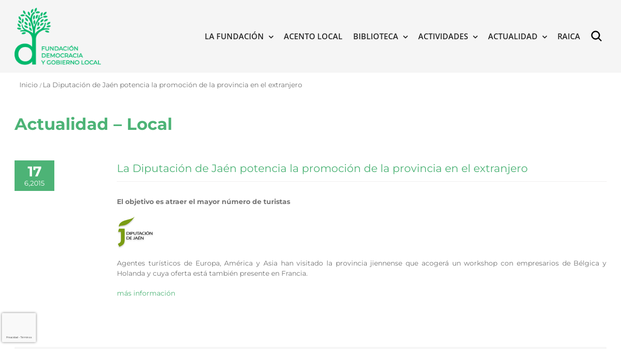

--- FILE ---
content_type: text/html; charset=UTF-8
request_url: https://gobiernolocal.org/la-diputacion-de-jaen-potencia-la-promocion-de-la-provincia-en-el-extranjero/
body_size: 22080
content:
<!DOCTYPE html>
<html class="avada-html-layout-wide avada-html-header-position-top avada-has-page-background-pattern" lang="es" prefix="og: http://ogp.me/ns# fb: http://ogp.me/ns/fb#">
<head>
	<meta http-equiv="X-UA-Compatible" content="IE=edge" />
	<meta http-equiv="Content-Type" content="text/html; charset=utf-8"/>
	<meta name="viewport" content="width=device-width, initial-scale=1" />
	<meta name='robots' content='index, follow, max-image-preview:large, max-snippet:-1, max-video-preview:-1' />

	<!-- This site is optimized with the Yoast SEO plugin v26.6 - https://yoast.com/wordpress/plugins/seo/ -->
	<title>La Diputación de Jaén potencia la promoción de la provincia en el extranjero - Fundación Democracia y Gobierno Local</title>
<link data-rocket-preload as="style" href="https://fonts.googleapis.com/css?family=Lato%3A100%2C100i%2C200%2C200i%2C300%2C300i%2C400%2C400i%2C500%2C500i%2C600%2C600i%2C700%2C700i%2C800%2C800i%2C900%2C900i%7COpen%20Sans%3A100%2C100i%2C200%2C200i%2C300%2C300i%2C400%2C400i%2C500%2C500i%2C600%2C600i%2C700%2C700i%2C800%2C800i%2C900%2C900i%7CIndie%20Flower%3A100%2C100i%2C200%2C200i%2C300%2C300i%2C400%2C400i%2C500%2C500i%2C600%2C600i%2C700%2C700i%2C800%2C800i%2C900%2C900i%7COswald%3A100%2C100i%2C200%2C200i%2C300%2C300i%2C400%2C400i%2C500%2C500i%2C600%2C600i%2C700%2C700i%2C800%2C800i%2C900%2C900i&#038;display=swap" rel="preload">
<link href="https://fonts.googleapis.com/css?family=Lato%3A100%2C100i%2C200%2C200i%2C300%2C300i%2C400%2C400i%2C500%2C500i%2C600%2C600i%2C700%2C700i%2C800%2C800i%2C900%2C900i%7COpen%20Sans%3A100%2C100i%2C200%2C200i%2C300%2C300i%2C400%2C400i%2C500%2C500i%2C600%2C600i%2C700%2C700i%2C800%2C800i%2C900%2C900i%7CIndie%20Flower%3A100%2C100i%2C200%2C200i%2C300%2C300i%2C400%2C400i%2C500%2C500i%2C600%2C600i%2C700%2C700i%2C800%2C800i%2C900%2C900i%7COswald%3A100%2C100i%2C200%2C200i%2C300%2C300i%2C400%2C400i%2C500%2C500i%2C600%2C600i%2C700%2C700i%2C800%2C800i%2C900%2C900i&#038;display=swap" media="print" onload="this.media=&#039;all&#039;" rel="stylesheet">
<noscript data-wpr-hosted-gf-parameters=""><link rel="stylesheet" href="https://fonts.googleapis.com/css?family=Lato%3A100%2C100i%2C200%2C200i%2C300%2C300i%2C400%2C400i%2C500%2C500i%2C600%2C600i%2C700%2C700i%2C800%2C800i%2C900%2C900i%7COpen%20Sans%3A100%2C100i%2C200%2C200i%2C300%2C300i%2C400%2C400i%2C500%2C500i%2C600%2C600i%2C700%2C700i%2C800%2C800i%2C900%2C900i%7CIndie%20Flower%3A100%2C100i%2C200%2C200i%2C300%2C300i%2C400%2C400i%2C500%2C500i%2C600%2C600i%2C700%2C700i%2C800%2C800i%2C900%2C900i%7COswald%3A100%2C100i%2C200%2C200i%2C300%2C300i%2C400%2C400i%2C500%2C500i%2C600%2C600i%2C700%2C700i%2C800%2C800i%2C900%2C900i&#038;display=swap"></noscript>
	<link rel="canonical" href="https://gobiernolocal.org/la-diputacion-de-jaen-potencia-la-promocion-de-la-provincia-en-el-extranjero/" />
	<meta property="og:locale" content="es_ES" />
	<meta property="og:type" content="article" />
	<meta property="og:title" content="La Diputación de Jaén potencia la promoción de la provincia en el extranjero - Fundación Democracia y Gobierno Local" />
	<meta property="og:description" content="El objetivo es atraer el mayor número de turistas" />
	<meta property="og:url" content="https://gobiernolocal.org/la-diputacion-de-jaen-potencia-la-promocion-de-la-provincia-en-el-extranjero/" />
	<meta property="og:site_name" content="Fundación Democracia y Gobierno Local" />
	<meta property="article:published_time" content="2015-06-17T00:00:00+00:00" />
	<meta property="article:modified_time" content="2020-09-04T13:14:58+00:00" />
	<meta name="author" content="adminfdg" />
	<meta name="twitter:card" content="summary_large_image" />
	<meta name="twitter:label1" content="Escrito por" />
	<meta name="twitter:data1" content="adminfdg" />
	<meta name="twitter:label2" content="Tiempo de lectura" />
	<meta name="twitter:data2" content="2 minutos" />
	<script type="application/ld+json" class="yoast-schema-graph">{"@context":"https://schema.org","@graph":[{"@type":"WebPage","@id":"https://gobiernolocal.org/la-diputacion-de-jaen-potencia-la-promocion-de-la-provincia-en-el-extranjero/","url":"https://gobiernolocal.org/la-diputacion-de-jaen-potencia-la-promocion-de-la-provincia-en-el-extranjero/","name":"La Diputación de Jaén potencia la promoción de la provincia en el extranjero - Fundación Democracia y Gobierno Local","isPartOf":{"@id":"https://gobiernolocal.org/#website"},"datePublished":"2015-06-17T00:00:00+00:00","dateModified":"2020-09-04T13:14:58+00:00","author":{"@id":"https://gobiernolocal.org/#/schema/person/18c480f0ef48bcb079e9ad9094bb88fd"},"breadcrumb":{"@id":"https://gobiernolocal.org/la-diputacion-de-jaen-potencia-la-promocion-de-la-provincia-en-el-extranjero/#breadcrumb"},"inLanguage":"es","potentialAction":[{"@type":"ReadAction","target":["https://gobiernolocal.org/la-diputacion-de-jaen-potencia-la-promocion-de-la-provincia-en-el-extranjero/"]}]},{"@type":"BreadcrumbList","@id":"https://gobiernolocal.org/la-diputacion-de-jaen-potencia-la-promocion-de-la-provincia-en-el-extranjero/#breadcrumb","itemListElement":[{"@type":"ListItem","position":1,"name":"Portada","item":"https://gobiernolocal.org/"},{"@type":"ListItem","position":2,"name":"La Diputación de Jaén potencia la promoción de la provincia en el extranjero"}]},{"@type":"WebSite","@id":"https://gobiernolocal.org/#website","url":"https://gobiernolocal.org/","name":"Fundación Democracia y Gobierno Local","description":"La Fundación Democracia y Gobierno Local es una entidad sin ánimo de lucro cuya finalidad es contribuir y dar soporte a todo tipo de actuaciones y de iniciativas para el conocimiento, el estudio, la difusión y el asesoramiento en materia de régimen local","potentialAction":[{"@type":"SearchAction","target":{"@type":"EntryPoint","urlTemplate":"https://gobiernolocal.org/?s={search_term_string}"},"query-input":{"@type":"PropertyValueSpecification","valueRequired":true,"valueName":"search_term_string"}}],"inLanguage":"es"},{"@type":"Person","@id":"https://gobiernolocal.org/#/schema/person/18c480f0ef48bcb079e9ad9094bb88fd","name":"adminfdg","image":{"@type":"ImageObject","inLanguage":"es","@id":"https://gobiernolocal.org/#/schema/person/image/","url":"https://secure.gravatar.com/avatar/3ef52ec17203b7eef1b4e880767a808cc98b55c6e928be00fbd8125e29e6106c?s=96&d=mm&r=g","contentUrl":"https://secure.gravatar.com/avatar/3ef52ec17203b7eef1b4e880767a808cc98b55c6e928be00fbd8125e29e6106c?s=96&d=mm&r=g","caption":"adminfdg"},"url":"https://gobiernolocal.org/author/adminfdg/"}]}</script>
	<!-- / Yoast SEO plugin. -->


<link rel='dns-prefetch' href='//www.google.com' />
<link rel='dns-prefetch' href='//fonts.googleapis.com' />
<link rel='dns-prefetch' href='//cdn.jsdelivr.net' />
<link href='https://fonts.gstatic.com' crossorigin rel='preconnect' />
<link rel="alternate" type="application/rss+xml" title="Fundación Democracia y Gobierno Local &raquo; Feed" href="https://gobiernolocal.org/feed/" />
<link rel="alternate" type="application/rss+xml" title="Fundación Democracia y Gobierno Local &raquo; Feed de los comentarios" href="https://gobiernolocal.org/comments/feed/" />
<link rel="alternate" type="text/calendar" title="Fundación Democracia y Gobierno Local &raquo; iCal Feed" href="https://gobiernolocal.org/events/?ical=1" />
								<link rel="icon" href="https://gobiernolocal.org/wp-content/uploads/2022/03/favicon.png" type="image/png" />
		
					<!-- Apple Touch Icon -->
						<link rel="apple-touch-icon" sizes="180x180" href="https://gobiernolocal.org/wp-content/uploads/2022/03/favicon.png" type="image/png">
		
					<!-- Android Icon -->
						<link rel="icon" sizes="192x192" href="https://gobiernolocal.org/wp-content/uploads/2022/03/favicon.png" type="image/png">
		
					<!-- MS Edge Icon -->
						<meta name="msapplication-TileImage" content="https://gobiernolocal.org/wp-content/uploads/2022/03/favicon.png" type="image/png">
				<link rel="alternate" type="application/rss+xml" title="Fundación Democracia y Gobierno Local &raquo; Comentario La Diputación de Jaén potencia la promoción de la provincia en el extranjero del feed" href="https://gobiernolocal.org/la-diputacion-de-jaen-potencia-la-promocion-de-la-provincia-en-el-extranjero/feed/" />
<link rel="alternate" title="oEmbed (JSON)" type="application/json+oembed" href="https://gobiernolocal.org/wp-json/oembed/1.0/embed?url=https%3A%2F%2Fgobiernolocal.org%2Fla-diputacion-de-jaen-potencia-la-promocion-de-la-provincia-en-el-extranjero%2F" />
<link rel="alternate" title="oEmbed (XML)" type="text/xml+oembed" href="https://gobiernolocal.org/wp-json/oembed/1.0/embed?url=https%3A%2F%2Fgobiernolocal.org%2Fla-diputacion-de-jaen-potencia-la-promocion-de-la-provincia-en-el-extranjero%2F&#038;format=xml" />
					<meta name="description" content="Actualidad - Local  

 

La Diputación de Jaén potencia la promoción de la provincia en el extranjero 
El objetivo es atraer el mayor número de turistas    Agentes turísticos de Europa, América y Asia han visitado la provincia jiennense que acogerá un workshop con empresarios de Bélgica y Holanda y"/>
				
		<meta property="og:locale" content="es_ES"/>
		<meta property="og:type" content="article"/>
		<meta property="og:site_name" content="Fundación Democracia y Gobierno Local"/>
		<meta property="og:title" content="La Diputación de Jaén potencia la promoción de la provincia en el extranjero - Fundación Democracia y Gobierno Local"/>
				<meta property="og:description" content="Actualidad - Local  

 

La Diputación de Jaén potencia la promoción de la provincia en el extranjero 
El objetivo es atraer el mayor número de turistas    Agentes turísticos de Europa, América y Asia han visitado la provincia jiennense que acogerá un workshop con empresarios de Bélgica y Holanda y"/>
				<meta property="og:url" content="https://gobiernolocal.org/la-diputacion-de-jaen-potencia-la-promocion-de-la-provincia-en-el-extranjero/"/>
										<meta property="article:published_time" content="2015-06-17T00:00:00+01:00"/>
							<meta property="article:modified_time" content="2020-09-04T13:14:58+01:00"/>
								<meta name="author" content="adminfdg"/>
								<meta property="og:image" content="https://gobiernolocal.org/wp-content/uploads/2023/01/logo-fundacion-gobierno-local-color.png"/>
		<meta property="og:image:width" content="216"/>
		<meta property="og:image:height" content="143"/>
		<meta property="og:image:type" content="image/png"/>
				<style id='wp-img-auto-sizes-contain-inline-css' type='text/css'>
img:is([sizes=auto i],[sizes^="auto," i]){contain-intrinsic-size:3000px 1500px}
/*# sourceURL=wp-img-auto-sizes-contain-inline-css */
</style>
<link data-minify="1" rel='stylesheet' id='layerslider-css' href='https://gobiernolocal.org/wp-content/cache/min/1/wp-content/plugins/LayerSlider/assets/static/layerslider/css/layerslider.css?ver=1760078446' type='text/css' media='all' />

<style id='wp-emoji-styles-inline-css' type='text/css'>

	img.wp-smiley, img.emoji {
		display: inline !important;
		border: none !important;
		box-shadow: none !important;
		height: 1em !important;
		width: 1em !important;
		margin: 0 0.07em !important;
		vertical-align: -0.1em !important;
		background: none !important;
		padding: 0 !important;
	}
/*# sourceURL=wp-emoji-styles-inline-css */
</style>
<link data-minify="1" rel='stylesheet' id='wa_chpcs_css_file-css' href='https://gobiernolocal.org/wp-content/cache/min/1/wp-content/plugins/carousel-horizontal-posts-content-slider/assets/css/custom-style.css?ver=1760078446' type='text/css' media='all' />
<link rel='stylesheet' id='avada-parent-stylesheet-css' href='https://gobiernolocal.org/wp-content/themes/Avada/style.css?ver=86eda19d89c561bd6f601a6a8d6ce489' type='text/css' media='all' />
<link data-minify="1" rel='stylesheet' id='avada-child-stylesheet-css' href='https://gobiernolocal.org/wp-content/cache/min/1/wp-content/themes/Avada-Child-Theme/style.css?ver=1760078446' type='text/css' media='all' />
<link data-minify="1" rel='stylesheet' id='sci-placeholders-css' href='https://gobiernolocal.org/wp-content/cache/min/1/npm/placeholder-loading/dist/css/placeholder-loading.min.css?ver=1760078446' type='text/css' media='all' />
<link data-minify="1" rel='stylesheet' id='PI_stt_front-css' href='https://gobiernolocal.org/wp-content/cache/min/1/wp-content/plugins/simple-twitter-tweets/css/stt.min.css?ver=1760078446' type='text/css' media='all' />
<link data-minify="1" rel='stylesheet' id='newsletter-css' href='https://gobiernolocal.org/wp-content/cache/min/1/wp-content/plugins/newsletter/style.css?ver=1760078446' type='text/css' media='all' />
<link data-minify="1" rel='stylesheet' id='wp-pagenavi-css' href='https://gobiernolocal.org/wp-content/cache/min/1/wp-content/plugins/wp-pagenavi/pagenavi-css.css?ver=1760078446' type='text/css' media='all' />
<link data-minify="1" rel='stylesheet' id='fusion-dynamic-css-css' href='https://gobiernolocal.org/wp-content/cache/min/1/wp-content/uploads/fusion-styles/98a3bdd93877c2a12a3cfbb851c2100d.min.css?ver=1766418445' type='text/css' media='all' />
<script type="text/javascript" src="https://gobiernolocal.org/wp-includes/js/jquery/jquery.min.js?ver=3.7.1" id="jquery-core-js"></script>
<script type="text/javascript" src="https://gobiernolocal.org/wp-includes/js/jquery/jquery-migrate.min.js?ver=3.4.1" id="jquery-migrate-js"></script>
<script type="text/javascript" id="layerslider-utils-js-extra">
/* <![CDATA[ */
var LS_Meta = {"v":"7.6.7","fixGSAP":"1"};
//# sourceURL=layerslider-utils-js-extra
/* ]]> */
</script>
<script data-minify="1" type="text/javascript" src="https://gobiernolocal.org/wp-content/cache/min/1/wp-content/plugins/LayerSlider/assets/static/layerslider/js/layerslider.utils.js?ver=1760078444" id="layerslider-utils-js"></script>
<script data-minify="1" type="text/javascript" src="https://gobiernolocal.org/wp-content/cache/min/1/wp-content/plugins/LayerSlider/assets/static/layerslider/js/layerslider.kreaturamedia.jquery.js?ver=1760078445" id="layerslider-js"></script>
<script data-minify="1" type="text/javascript" src="https://gobiernolocal.org/wp-content/cache/min/1/wp-content/plugins/LayerSlider/assets/static/layerslider/js/layerslider.transitions.js?ver=1760078445" id="layerslider-transitions-js"></script>
<script type="text/javascript" src="https://gobiernolocal.org/wp-content/plugins/revslider/public/assets/js/rbtools.min.js?ver=6.6.8" async id="tp-tools-js"></script>
<script type="text/javascript" src="https://gobiernolocal.org/wp-content/plugins/revslider/public/assets/js/rs6.min.js?ver=6.6.8" async id="revmin-js"></script>
<script data-minify="1" type="text/javascript" src="https://gobiernolocal.org/wp-content/cache/min/1/wp-content/themes/Avada-Child-Theme/funciones.js?ver=1760078445" id="sci-funciones-js"></script>
<meta name="generator" content="Powered by LayerSlider 7.6.7 - Build Heros, Sliders, and Popups. Create Animations and Beautiful, Rich Web Content as Easy as Never Before on WordPress." />
<!-- LayerSlider updates and docs at: https://layerslider.com -->
<link rel="https://api.w.org/" href="https://gobiernolocal.org/wp-json/" /><link rel="alternate" title="JSON" type="application/json" href="https://gobiernolocal.org/wp-json/wp/v2/posts/7587" /><link rel="EditURI" type="application/rsd+xml" title="RSD" href="https://gobiernolocal.org/xmlrpc.php?rsd" />

<link rel='shortlink' href='https://gobiernolocal.org/?p=7587' />

		<!-- GA Google Analytics @ https://m0n.co/ga -->
		<script async src="https://www.googletagmanager.com/gtag/js?id=G-X7K7BW9QSB"></script>
		<script>
			window.dataLayer = window.dataLayer || [];
			function gtag(){dataLayer.push(arguments);}
			gtag('js', new Date());
			gtag('config', 'G-X7K7BW9QSB');
		</script>

	<!-- Google tag (gtag.js) -->
<script async src="https://www.googletagmanager.com/gtag/js?id=G-C6YZEBVKJE"></script>
<script>
  window.dataLayer = window.dataLayer || [];
  function gtag(){dataLayer.push(arguments);}
  gtag('js', new Date());

  gtag('config', 'G-C6YZEBVKJE');
</script><!-- Stream WordPress user activity plugin v4.1.1 -->
<script type="text/javascript">
(function(url){
	if(/(?:Chrome\/26\.0\.1410\.63 Safari\/537\.31|WordfenceTestMonBot)/.test(navigator.userAgent)){ return; }
	var addEvent = function(evt, handler) {
		if (window.addEventListener) {
			document.addEventListener(evt, handler, false);
		} else if (window.attachEvent) {
			document.attachEvent('on' + evt, handler);
		}
	};
	var removeEvent = function(evt, handler) {
		if (window.removeEventListener) {
			document.removeEventListener(evt, handler, false);
		} else if (window.detachEvent) {
			document.detachEvent('on' + evt, handler);
		}
	};
	var evts = 'contextmenu dblclick drag dragend dragenter dragleave dragover dragstart drop keydown keypress keyup mousedown mousemove mouseout mouseover mouseup mousewheel scroll'.split(' ');
	var logHuman = function() {
		if (window.wfLogHumanRan) { return; }
		window.wfLogHumanRan = true;
		var wfscr = document.createElement('script');
		wfscr.type = 'text/javascript';
		wfscr.async = true;
		wfscr.src = url + '&r=' + Math.random();
		(document.getElementsByTagName('head')[0]||document.getElementsByTagName('body')[0]).appendChild(wfscr);
		for (var i = 0; i < evts.length; i++) {
			removeEvent(evts[i], logHuman);
		}
	};
	for (var i = 0; i < evts.length; i++) {
		addEvent(evts[i], logHuman);
	}
})('//gobiernolocal.org/?wordfence_lh=1&hid=2DF0ABF342E4715AD134F127F0A54718');
</script><meta name="tec-api-version" content="v1"><meta name="tec-api-origin" content="https://gobiernolocal.org"><link rel="alternate" href="https://gobiernolocal.org/wp-json/tribe/events/v1/" /><link rel="preload" href="https://gobiernolocal.org/wp-content/themes/Avada/includes/lib/assets/fonts/icomoon/awb-icons.woff" as="font" type="font/woff" crossorigin><link rel="preload" href="//gobiernolocal.org/wp-content/themes/Avada/includes/lib/assets/fonts/fontawesome/webfonts/fa-brands-400.woff2" as="font" type="font/woff2" crossorigin><link rel="preload" href="//gobiernolocal.org/wp-content/themes/Avada/includes/lib/assets/fonts/fontawesome/webfonts/fa-regular-400.woff2" as="font" type="font/woff2" crossorigin><link rel="preload" href="//gobiernolocal.org/wp-content/themes/Avada/includes/lib/assets/fonts/fontawesome/webfonts/fa-solid-900.woff2" as="font" type="font/woff2" crossorigin><style type="text/css" id="css-fb-visibility">@media screen and (max-width: 640px){.fusion-no-small-visibility{display:none !important;}body .sm-text-align-center{text-align:center !important;}body .sm-text-align-left{text-align:left !important;}body .sm-text-align-right{text-align:right !important;}body .sm-text-align-justify{text-align:justify !important;}body .sm-flex-align-center{justify-content:center !important;}body .sm-flex-align-flex-start{justify-content:flex-start !important;}body .sm-flex-align-flex-end{justify-content:flex-end !important;}body .sm-mx-auto{margin-left:auto !important;margin-right:auto !important;}body .sm-ml-auto{margin-left:auto !important;}body .sm-mr-auto{margin-right:auto !important;}body .fusion-absolute-position-small{position:absolute;top:auto;width:100%;}.awb-sticky.awb-sticky-small{ position: sticky; top: var(--awb-sticky-offset,0); }}@media screen and (min-width: 641px) and (max-width: 1024px){.fusion-no-medium-visibility{display:none !important;}body .md-text-align-center{text-align:center !important;}body .md-text-align-left{text-align:left !important;}body .md-text-align-right{text-align:right !important;}body .md-text-align-justify{text-align:justify !important;}body .md-flex-align-center{justify-content:center !important;}body .md-flex-align-flex-start{justify-content:flex-start !important;}body .md-flex-align-flex-end{justify-content:flex-end !important;}body .md-mx-auto{margin-left:auto !important;margin-right:auto !important;}body .md-ml-auto{margin-left:auto !important;}body .md-mr-auto{margin-right:auto !important;}body .fusion-absolute-position-medium{position:absolute;top:auto;width:100%;}.awb-sticky.awb-sticky-medium{ position: sticky; top: var(--awb-sticky-offset,0); }}@media screen and (min-width: 1025px){.fusion-no-large-visibility{display:none !important;}body .lg-text-align-center{text-align:center !important;}body .lg-text-align-left{text-align:left !important;}body .lg-text-align-right{text-align:right !important;}body .lg-text-align-justify{text-align:justify !important;}body .lg-flex-align-center{justify-content:center !important;}body .lg-flex-align-flex-start{justify-content:flex-start !important;}body .lg-flex-align-flex-end{justify-content:flex-end !important;}body .lg-mx-auto{margin-left:auto !important;margin-right:auto !important;}body .lg-ml-auto{margin-left:auto !important;}body .lg-mr-auto{margin-right:auto !important;}body .fusion-absolute-position-large{position:absolute;top:auto;width:100%;}.awb-sticky.awb-sticky-large{ position: sticky; top: var(--awb-sticky-offset,0); }}</style><meta name="generator" content="Powered by Slider Revolution 6.6.8 - responsive, Mobile-Friendly Slider Plugin for WordPress with comfortable drag and drop interface." />
<script>function setREVStartSize(e){
			//window.requestAnimationFrame(function() {
				window.RSIW = window.RSIW===undefined ? window.innerWidth : window.RSIW;
				window.RSIH = window.RSIH===undefined ? window.innerHeight : window.RSIH;
				try {
					var pw = document.getElementById(e.c).parentNode.offsetWidth,
						newh;
					pw = pw===0 || isNaN(pw) || (e.l=="fullwidth" || e.layout=="fullwidth") ? window.RSIW : pw;
					e.tabw = e.tabw===undefined ? 0 : parseInt(e.tabw);
					e.thumbw = e.thumbw===undefined ? 0 : parseInt(e.thumbw);
					e.tabh = e.tabh===undefined ? 0 : parseInt(e.tabh);
					e.thumbh = e.thumbh===undefined ? 0 : parseInt(e.thumbh);
					e.tabhide = e.tabhide===undefined ? 0 : parseInt(e.tabhide);
					e.thumbhide = e.thumbhide===undefined ? 0 : parseInt(e.thumbhide);
					e.mh = e.mh===undefined || e.mh=="" || e.mh==="auto" ? 0 : parseInt(e.mh,0);
					if(e.layout==="fullscreen" || e.l==="fullscreen")
						newh = Math.max(e.mh,window.RSIH);
					else{
						e.gw = Array.isArray(e.gw) ? e.gw : [e.gw];
						for (var i in e.rl) if (e.gw[i]===undefined || e.gw[i]===0) e.gw[i] = e.gw[i-1];
						e.gh = e.el===undefined || e.el==="" || (Array.isArray(e.el) && e.el.length==0)? e.gh : e.el;
						e.gh = Array.isArray(e.gh) ? e.gh : [e.gh];
						for (var i in e.rl) if (e.gh[i]===undefined || e.gh[i]===0) e.gh[i] = e.gh[i-1];
											
						var nl = new Array(e.rl.length),
							ix = 0,
							sl;
						e.tabw = e.tabhide>=pw ? 0 : e.tabw;
						e.thumbw = e.thumbhide>=pw ? 0 : e.thumbw;
						e.tabh = e.tabhide>=pw ? 0 : e.tabh;
						e.thumbh = e.thumbhide>=pw ? 0 : e.thumbh;
						for (var i in e.rl) nl[i] = e.rl[i]<window.RSIW ? 0 : e.rl[i];
						sl = nl[0];
						for (var i in nl) if (sl>nl[i] && nl[i]>0) { sl = nl[i]; ix=i;}
						var m = pw>(e.gw[ix]+e.tabw+e.thumbw) ? 1 : (pw-(e.tabw+e.thumbw)) / (e.gw[ix]);
						newh =  (e.gh[ix] * m) + (e.tabh + e.thumbh);
					}
					var el = document.getElementById(e.c);
					if (el!==null && el) el.style.height = newh+"px";
					el = document.getElementById(e.c+"_wrapper");
					if (el!==null && el) {
						el.style.height = newh+"px";
						el.style.display = "block";
					}
				} catch(e){
					console.log("Failure at Presize of Slider:" + e)
				}
			//});
		  };</script>
		<style type="text/css" id="wp-custom-css">
			.fusion-recent-posts.layout-thumbnails-on-side .columns .column h4{
	  word-wrap: break-word;
    overflow-wrap: break-word;
    -webkit-hyphens: auto;
    -moz-hyphens: auto;
    -ms-hyphens: auto;
    hyphens: auto;
}

.fusion-button.button-1 {
    background: #4DB376!important;
}
/*HEDEAR FOOTER A CAJA/*/
.fusion-footer .fusion-footer-copyright-area > .fusion-row {
    max-width: 1440px!important;
}

div.fusion-row {
    display: flex;
    max-width: 1440px!important;
}
}

@media (min-width: 801px){
body.has-sidebar #content {
   padding-right: 10px;
}
}


.breadcrumb-leaf{
		font-size: 14px !important;
    color: #747474 !important;
}

.fusion-social-networks .awb-icon-facebook{
	display:none!important;
}		</style>
				<script type="text/javascript">
			var doc = document.documentElement;
			doc.setAttribute( 'data-useragent', navigator.userAgent );
		</script>
						<style type="text/css" id="c4wp-checkout-css">
					.woocommerce-checkout .c4wp_captcha_field {
						margin-bottom: 10px;
						margin-top: 15px;
						position: relative;
						display: inline-block;
					}
				</style>
								<style type="text/css" id="c4wp-v3-badge-css">
					.grecaptcha-badge {
						width: 70px !important;
						overflow: hidden !important;
						transition: all 0.3s ease !important;
						left: 4px !important;
					}
					.grecaptcha-badge:hover {
						width: 256px !important;
					}
				</style>
								<style type="text/css" id="c4wp-v3-lp-form-css">
					.login #login, .login #lostpasswordform {
						min-width: 350px !important;
					}
					.wpforms-field-c4wp iframe {
						width: 100% !important;
					}
				</style>
							<style type="text/css" id="c4wp-v3-lp-form-css">
				.login #login, .login #lostpasswordform {
					min-width: 350px !important;
				}
				.wpforms-field-c4wp iframe {
					width: 100% !important;
				}
			</style>
			<noscript><style id="rocket-lazyload-nojs-css">.rll-youtube-player, [data-lazy-src]{display:none !important;}</style></noscript>
	<meta name="google-site-verification" content="fMawLntkhgpmJYkDlzoDOJK46lwWsSDymNp5j8dRKbc" /><style id='global-styles-inline-css' type='text/css'>
:root{--wp--preset--aspect-ratio--square: 1;--wp--preset--aspect-ratio--4-3: 4/3;--wp--preset--aspect-ratio--3-4: 3/4;--wp--preset--aspect-ratio--3-2: 3/2;--wp--preset--aspect-ratio--2-3: 2/3;--wp--preset--aspect-ratio--16-9: 16/9;--wp--preset--aspect-ratio--9-16: 9/16;--wp--preset--color--black: #000000;--wp--preset--color--cyan-bluish-gray: #abb8c3;--wp--preset--color--white: #ffffff;--wp--preset--color--pale-pink: #f78da7;--wp--preset--color--vivid-red: #cf2e2e;--wp--preset--color--luminous-vivid-orange: #ff6900;--wp--preset--color--luminous-vivid-amber: #fcb900;--wp--preset--color--light-green-cyan: #7bdcb5;--wp--preset--color--vivid-green-cyan: #00d084;--wp--preset--color--pale-cyan-blue: #8ed1fc;--wp--preset--color--vivid-cyan-blue: #0693e3;--wp--preset--color--vivid-purple: #9b51e0;--wp--preset--color--awb-color-1: rgba(255,255,255,1);--wp--preset--color--awb-color-2: rgba(249,249,251,1);--wp--preset--color--awb-color-3: rgba(242,243,245,1);--wp--preset--color--awb-color-4: rgba(101,189,125,1);--wp--preset--color--awb-color-5: rgba(25,143,217,1);--wp--preset--color--awb-color-6: rgba(67,69,73,1);--wp--preset--color--awb-color-7: rgba(33,35,38,1);--wp--preset--color--awb-color-8: rgba(20,22,23,1);--wp--preset--gradient--vivid-cyan-blue-to-vivid-purple: linear-gradient(135deg,rgb(6,147,227) 0%,rgb(155,81,224) 100%);--wp--preset--gradient--light-green-cyan-to-vivid-green-cyan: linear-gradient(135deg,rgb(122,220,180) 0%,rgb(0,208,130) 100%);--wp--preset--gradient--luminous-vivid-amber-to-luminous-vivid-orange: linear-gradient(135deg,rgb(252,185,0) 0%,rgb(255,105,0) 100%);--wp--preset--gradient--luminous-vivid-orange-to-vivid-red: linear-gradient(135deg,rgb(255,105,0) 0%,rgb(207,46,46) 100%);--wp--preset--gradient--very-light-gray-to-cyan-bluish-gray: linear-gradient(135deg,rgb(238,238,238) 0%,rgb(169,184,195) 100%);--wp--preset--gradient--cool-to-warm-spectrum: linear-gradient(135deg,rgb(74,234,220) 0%,rgb(151,120,209) 20%,rgb(207,42,186) 40%,rgb(238,44,130) 60%,rgb(251,105,98) 80%,rgb(254,248,76) 100%);--wp--preset--gradient--blush-light-purple: linear-gradient(135deg,rgb(255,206,236) 0%,rgb(152,150,240) 100%);--wp--preset--gradient--blush-bordeaux: linear-gradient(135deg,rgb(254,205,165) 0%,rgb(254,45,45) 50%,rgb(107,0,62) 100%);--wp--preset--gradient--luminous-dusk: linear-gradient(135deg,rgb(255,203,112) 0%,rgb(199,81,192) 50%,rgb(65,88,208) 100%);--wp--preset--gradient--pale-ocean: linear-gradient(135deg,rgb(255,245,203) 0%,rgb(182,227,212) 50%,rgb(51,167,181) 100%);--wp--preset--gradient--electric-grass: linear-gradient(135deg,rgb(202,248,128) 0%,rgb(113,206,126) 100%);--wp--preset--gradient--midnight: linear-gradient(135deg,rgb(2,3,129) 0%,rgb(40,116,252) 100%);--wp--preset--font-size--small: 10.5px;--wp--preset--font-size--medium: 20px;--wp--preset--font-size--large: 21px;--wp--preset--font-size--x-large: 42px;--wp--preset--font-size--normal: 14px;--wp--preset--font-size--xlarge: 28px;--wp--preset--font-size--huge: 42px;--wp--preset--spacing--20: 0.44rem;--wp--preset--spacing--30: 0.67rem;--wp--preset--spacing--40: 1rem;--wp--preset--spacing--50: 1.5rem;--wp--preset--spacing--60: 2.25rem;--wp--preset--spacing--70: 3.38rem;--wp--preset--spacing--80: 5.06rem;--wp--preset--shadow--natural: 6px 6px 9px rgba(0, 0, 0, 0.2);--wp--preset--shadow--deep: 12px 12px 50px rgba(0, 0, 0, 0.4);--wp--preset--shadow--sharp: 6px 6px 0px rgba(0, 0, 0, 0.2);--wp--preset--shadow--outlined: 6px 6px 0px -3px rgb(255, 255, 255), 6px 6px rgb(0, 0, 0);--wp--preset--shadow--crisp: 6px 6px 0px rgb(0, 0, 0);}:where(.is-layout-flex){gap: 0.5em;}:where(.is-layout-grid){gap: 0.5em;}body .is-layout-flex{display: flex;}.is-layout-flex{flex-wrap: wrap;align-items: center;}.is-layout-flex > :is(*, div){margin: 0;}body .is-layout-grid{display: grid;}.is-layout-grid > :is(*, div){margin: 0;}:where(.wp-block-columns.is-layout-flex){gap: 2em;}:where(.wp-block-columns.is-layout-grid){gap: 2em;}:where(.wp-block-post-template.is-layout-flex){gap: 1.25em;}:where(.wp-block-post-template.is-layout-grid){gap: 1.25em;}.has-black-color{color: var(--wp--preset--color--black) !important;}.has-cyan-bluish-gray-color{color: var(--wp--preset--color--cyan-bluish-gray) !important;}.has-white-color{color: var(--wp--preset--color--white) !important;}.has-pale-pink-color{color: var(--wp--preset--color--pale-pink) !important;}.has-vivid-red-color{color: var(--wp--preset--color--vivid-red) !important;}.has-luminous-vivid-orange-color{color: var(--wp--preset--color--luminous-vivid-orange) !important;}.has-luminous-vivid-amber-color{color: var(--wp--preset--color--luminous-vivid-amber) !important;}.has-light-green-cyan-color{color: var(--wp--preset--color--light-green-cyan) !important;}.has-vivid-green-cyan-color{color: var(--wp--preset--color--vivid-green-cyan) !important;}.has-pale-cyan-blue-color{color: var(--wp--preset--color--pale-cyan-blue) !important;}.has-vivid-cyan-blue-color{color: var(--wp--preset--color--vivid-cyan-blue) !important;}.has-vivid-purple-color{color: var(--wp--preset--color--vivid-purple) !important;}.has-black-background-color{background-color: var(--wp--preset--color--black) !important;}.has-cyan-bluish-gray-background-color{background-color: var(--wp--preset--color--cyan-bluish-gray) !important;}.has-white-background-color{background-color: var(--wp--preset--color--white) !important;}.has-pale-pink-background-color{background-color: var(--wp--preset--color--pale-pink) !important;}.has-vivid-red-background-color{background-color: var(--wp--preset--color--vivid-red) !important;}.has-luminous-vivid-orange-background-color{background-color: var(--wp--preset--color--luminous-vivid-orange) !important;}.has-luminous-vivid-amber-background-color{background-color: var(--wp--preset--color--luminous-vivid-amber) !important;}.has-light-green-cyan-background-color{background-color: var(--wp--preset--color--light-green-cyan) !important;}.has-vivid-green-cyan-background-color{background-color: var(--wp--preset--color--vivid-green-cyan) !important;}.has-pale-cyan-blue-background-color{background-color: var(--wp--preset--color--pale-cyan-blue) !important;}.has-vivid-cyan-blue-background-color{background-color: var(--wp--preset--color--vivid-cyan-blue) !important;}.has-vivid-purple-background-color{background-color: var(--wp--preset--color--vivid-purple) !important;}.has-black-border-color{border-color: var(--wp--preset--color--black) !important;}.has-cyan-bluish-gray-border-color{border-color: var(--wp--preset--color--cyan-bluish-gray) !important;}.has-white-border-color{border-color: var(--wp--preset--color--white) !important;}.has-pale-pink-border-color{border-color: var(--wp--preset--color--pale-pink) !important;}.has-vivid-red-border-color{border-color: var(--wp--preset--color--vivid-red) !important;}.has-luminous-vivid-orange-border-color{border-color: var(--wp--preset--color--luminous-vivid-orange) !important;}.has-luminous-vivid-amber-border-color{border-color: var(--wp--preset--color--luminous-vivid-amber) !important;}.has-light-green-cyan-border-color{border-color: var(--wp--preset--color--light-green-cyan) !important;}.has-vivid-green-cyan-border-color{border-color: var(--wp--preset--color--vivid-green-cyan) !important;}.has-pale-cyan-blue-border-color{border-color: var(--wp--preset--color--pale-cyan-blue) !important;}.has-vivid-cyan-blue-border-color{border-color: var(--wp--preset--color--vivid-cyan-blue) !important;}.has-vivid-purple-border-color{border-color: var(--wp--preset--color--vivid-purple) !important;}.has-vivid-cyan-blue-to-vivid-purple-gradient-background{background: var(--wp--preset--gradient--vivid-cyan-blue-to-vivid-purple) !important;}.has-light-green-cyan-to-vivid-green-cyan-gradient-background{background: var(--wp--preset--gradient--light-green-cyan-to-vivid-green-cyan) !important;}.has-luminous-vivid-amber-to-luminous-vivid-orange-gradient-background{background: var(--wp--preset--gradient--luminous-vivid-amber-to-luminous-vivid-orange) !important;}.has-luminous-vivid-orange-to-vivid-red-gradient-background{background: var(--wp--preset--gradient--luminous-vivid-orange-to-vivid-red) !important;}.has-very-light-gray-to-cyan-bluish-gray-gradient-background{background: var(--wp--preset--gradient--very-light-gray-to-cyan-bluish-gray) !important;}.has-cool-to-warm-spectrum-gradient-background{background: var(--wp--preset--gradient--cool-to-warm-spectrum) !important;}.has-blush-light-purple-gradient-background{background: var(--wp--preset--gradient--blush-light-purple) !important;}.has-blush-bordeaux-gradient-background{background: var(--wp--preset--gradient--blush-bordeaux) !important;}.has-luminous-dusk-gradient-background{background: var(--wp--preset--gradient--luminous-dusk) !important;}.has-pale-ocean-gradient-background{background: var(--wp--preset--gradient--pale-ocean) !important;}.has-electric-grass-gradient-background{background: var(--wp--preset--gradient--electric-grass) !important;}.has-midnight-gradient-background{background: var(--wp--preset--gradient--midnight) !important;}.has-small-font-size{font-size: var(--wp--preset--font-size--small) !important;}.has-medium-font-size{font-size: var(--wp--preset--font-size--medium) !important;}.has-large-font-size{font-size: var(--wp--preset--font-size--large) !important;}.has-x-large-font-size{font-size: var(--wp--preset--font-size--x-large) !important;}
/*# sourceURL=global-styles-inline-css */
</style>
<link rel='stylesheet' id='wp-block-library-css' href='https://gobiernolocal.org/wp-includes/css/dist/block-library/style.min.css?ver=86eda19d89c561bd6f601a6a8d6ce489' type='text/css' media='all' />
<style id='wp-block-library-inline-css' type='text/css'>
/*wp_block_styles_on_demand_placeholder:69704778a4c96*/
/*# sourceURL=wp-block-library-inline-css */
</style>
<style id='wp-block-library-theme-inline-css' type='text/css'>
.wp-block-audio :where(figcaption){color:#555;font-size:13px;text-align:center}.is-dark-theme .wp-block-audio :where(figcaption){color:#ffffffa6}.wp-block-audio{margin:0 0 1em}.wp-block-code{border:1px solid #ccc;border-radius:4px;font-family:Menlo,Consolas,monaco,monospace;padding:.8em 1em}.wp-block-embed :where(figcaption){color:#555;font-size:13px;text-align:center}.is-dark-theme .wp-block-embed :where(figcaption){color:#ffffffa6}.wp-block-embed{margin:0 0 1em}.blocks-gallery-caption{color:#555;font-size:13px;text-align:center}.is-dark-theme .blocks-gallery-caption{color:#ffffffa6}:root :where(.wp-block-image figcaption){color:#555;font-size:13px;text-align:center}.is-dark-theme :root :where(.wp-block-image figcaption){color:#ffffffa6}.wp-block-image{margin:0 0 1em}.wp-block-pullquote{border-bottom:4px solid;border-top:4px solid;color:currentColor;margin-bottom:1.75em}.wp-block-pullquote :where(cite),.wp-block-pullquote :where(footer),.wp-block-pullquote__citation{color:currentColor;font-size:.8125em;font-style:normal;text-transform:uppercase}.wp-block-quote{border-left:.25em solid;margin:0 0 1.75em;padding-left:1em}.wp-block-quote cite,.wp-block-quote footer{color:currentColor;font-size:.8125em;font-style:normal;position:relative}.wp-block-quote:where(.has-text-align-right){border-left:none;border-right:.25em solid;padding-left:0;padding-right:1em}.wp-block-quote:where(.has-text-align-center){border:none;padding-left:0}.wp-block-quote.is-large,.wp-block-quote.is-style-large,.wp-block-quote:where(.is-style-plain){border:none}.wp-block-search .wp-block-search__label{font-weight:700}.wp-block-search__button{border:1px solid #ccc;padding:.375em .625em}:where(.wp-block-group.has-background){padding:1.25em 2.375em}.wp-block-separator.has-css-opacity{opacity:.4}.wp-block-separator{border:none;border-bottom:2px solid;margin-left:auto;margin-right:auto}.wp-block-separator.has-alpha-channel-opacity{opacity:1}.wp-block-separator:not(.is-style-wide):not(.is-style-dots){width:100px}.wp-block-separator.has-background:not(.is-style-dots){border-bottom:none;height:1px}.wp-block-separator.has-background:not(.is-style-wide):not(.is-style-dots){height:2px}.wp-block-table{margin:0 0 1em}.wp-block-table td,.wp-block-table th{word-break:normal}.wp-block-table :where(figcaption){color:#555;font-size:13px;text-align:center}.is-dark-theme .wp-block-table :where(figcaption){color:#ffffffa6}.wp-block-video :where(figcaption){color:#555;font-size:13px;text-align:center}.is-dark-theme .wp-block-video :where(figcaption){color:#ffffffa6}.wp-block-video{margin:0 0 1em}:root :where(.wp-block-template-part.has-background){margin-bottom:0;margin-top:0;padding:1.25em 2.375em}
/*# sourceURL=/wp-includes/css/dist/block-library/theme.min.css */
</style>
<style id='classic-theme-styles-inline-css' type='text/css'>
/*! This file is auto-generated */
.wp-block-button__link{color:#fff;background-color:#32373c;border-radius:9999px;box-shadow:none;text-decoration:none;padding:calc(.667em + 2px) calc(1.333em + 2px);font-size:1.125em}.wp-block-file__button{background:#32373c;color:#fff;text-decoration:none}
/*# sourceURL=/wp-includes/css/classic-themes.min.css */
</style>
<link data-minify="1" rel='stylesheet' id='rs-plugin-settings-css' href='https://gobiernolocal.org/wp-content/cache/min/1/wp-content/plugins/revslider/public/assets/css/rs6.css?ver=1760078446' type='text/css' media='all' />
<style id='rs-plugin-settings-inline-css' type='text/css'>
#rs-demo-id {}
/*# sourceURL=rs-plugin-settings-inline-css */
</style>
<meta name="generator" content="WP Rocket 3.20.2" data-wpr-features="wpr_minify_js wpr_lazyload_iframes wpr_minify_css wpr_preload_links wpr_desktop" /></head>

<body class="wp-singular post-template-default single single-post postid-7587 single-format-standard wp-theme-Avada wp-child-theme-Avada-Child-Theme tribe-no-js page-template-avada-child fusion-image-hovers fusion-pagination-sizing fusion-button_type-flat fusion-button_span-no fusion-button_gradient-linear avada-image-rollover-circle-no avada-image-rollover-no fusion-body ltr fusion-sticky-header no-mobile-slidingbar no-mobile-totop avada-has-rev-slider-styles fusion-disable-outline fusion-sub-menu-fade mobile-logo-pos-left layout-wide-mode avada-has-boxed-modal-shadow- layout-scroll-offset-full avada-has-zero-margin-offset-top fusion-top-header menu-text-align-center mobile-menu-design-modern fusion-show-pagination-text fusion-header-layout-v1 avada-responsive avada-footer-fx-none avada-menu-highlight-style-bar fusion-search-form-clean fusion-main-menu-search-overlay fusion-avatar-circle avada-sticky-shrinkage avada-dropdown-styles avada-blog-layout-large avada-blog-archive-layout-large avada-ec-not-100-width avada-ec-meta-layout-sidebar avada-header-shadow-no avada-menu-icon-position-left avada-has-megamenu-shadow avada-has-mainmenu-dropdown-divider avada-has-main-nav-search-icon avada-has-titlebar-bar_and_content avada-has-pagination-width_height avada-flyout-menu-direction-fade avada-ec-views-v2" data-awb-post-id="7587">
		<a class="skip-link screen-reader-text" href="#content">Saltar al contenido</a>

	<div data-rocket-location-hash="1bedd667ccdb0f2ae6123868cb70086e" id="boxed-wrapper">
		
		<div data-rocket-location-hash="c748e83a99a8efa38397a49b963eb39a" id="wrapper" class="fusion-wrapper">
			<div data-rocket-location-hash="30e21cd0d1ab48664f94f36d4ec80340" id="home" style="position:relative;top:-1px;"></div>
							
					
			<header data-rocket-location-hash="6a3c4ea792bfdd798d2d351fb8fd07c9" class="fusion-header-wrapper">
				<div class="fusion-header-v1 fusion-logo-alignment fusion-logo-left fusion-sticky-menu-1 fusion-sticky-logo-1 fusion-mobile-logo-1  fusion-mobile-menu-design-modern">
					<div class="fusion-header-sticky-height"></div>
<div class="fusion-header">
	<div class="fusion-row">
					<div class="fusion-logo" data-margin-top="31px" data-margin-bottom="31px" data-margin-left="0px" data-margin-right="0px">
			<a class="fusion-logo-link"  href="https://gobiernolocal.org/" >

						<!-- standard logo -->
			<img src="https://gobiernolocal.org/wp-content/uploads/2023/01/logo-fundacion-gobierno-local-color.png" srcset="https://gobiernolocal.org/wp-content/uploads/2023/01/logo-fundacion-gobierno-local-color.png 1x, https://gobiernolocal.org/wp-content/uploads/2023/01/logo-fundacion-gobierno-local-color.png 2x" width="216" height="143" style="max-height:143px;height:auto;" alt="Fundación Democracia y Gobierno Local Logo" data-retina_logo_url="https://gobiernolocal.org/wp-content/uploads/2023/01/logo-fundacion-gobierno-local-color.png" class="fusion-standard-logo" />

											<!-- mobile logo -->
				<img src="https://gobiernolocal.org/wp-content/uploads/2023/01/logo-fundacion-gobierno-local-color.png" srcset="https://gobiernolocal.org/wp-content/uploads/2023/01/logo-fundacion-gobierno-local-color.png 1x, https://gobiernolocal.org/wp-content/uploads/2023/01/logo-fundacion-gobierno-local-color.png 2x" width="216" height="143" style="max-height:143px;height:auto;" alt="Fundación Democracia y Gobierno Local Logo" data-retina_logo_url="https://gobiernolocal.org/wp-content/uploads/2023/01/logo-fundacion-gobierno-local-color.png" class="fusion-mobile-logo" />
			
											<!-- sticky header logo -->
				<img src="https://gobiernolocal.org/wp-content/uploads/2023/01/logo-fundacion-gobierno-local-blanco.png" srcset="https://gobiernolocal.org/wp-content/uploads/2023/01/logo-fundacion-gobierno-local-blanco.png 1x, https://gobiernolocal.org/wp-content/uploads/2023/01/logo-fundacion-gobierno-local-blanco.png 2x" width="216" height="144" style="max-height:144px;height:auto;" alt="Fundación Democracia y Gobierno Local Logo" data-retina_logo_url="https://gobiernolocal.org/wp-content/uploads/2023/01/logo-fundacion-gobierno-local-blanco.png" class="fusion-sticky-logo" />
					</a>
		</div>		<nav class="fusion-main-menu" aria-label="Menú principal"><div class="fusion-overlay-search">		<form role="search" class="searchform fusion-search-form  fusion-search-form-clean" method="get" action="https://gobiernolocal.org/">
			<div class="fusion-search-form-content">

				
				<div class="fusion-search-field search-field">
					<label><span class="screen-reader-text">Buscar:</span>
													<input type="search" value="" name="s" class="s" placeholder="Buscar..." required aria-required="true" aria-label="Buscar..."/>
											</label>
				</div>
				<div class="fusion-search-button search-button">
					<input type="submit" class="fusion-search-submit searchsubmit" aria-label="Buscar" value="&#xf002;" />
									</div>

				
			</div>


			
		</form>
		<div class="fusion-search-spacer"></div><a href="#" role="button" aria-label="Close Search" class="fusion-close-search"></a></div><ul id="menu-menu" class="fusion-menu"><li  id="menu-item-12"  class="menu-item menu-item-type-custom menu-item-object-custom menu-item-has-children menu-item-12 fusion-dropdown-menu"  data-item-id="12"><a  href="#" class="fusion-bar-highlight"><span class="menu-text">La Fundación</span> <span class="fusion-caret"><i class="fusion-dropdown-indicator" aria-hidden="true"></i></span></a><ul class="sub-menu"><li  id="menu-item-41025"  class="menu-item menu-item-type-post_type menu-item-object-page menu-item-41025 fusion-dropdown-submenu" ><a  href="https://gobiernolocal.org/presentacion-fundacion/" class="fusion-bar-highlight"><span>Presentación</span></a></li><li  id="menu-item-41026"  class="menu-item menu-item-type-post_type menu-item-object-page menu-item-41026 fusion-dropdown-submenu" ><a  href="https://gobiernolocal.org/estatutos/" class="fusion-bar-highlight"><span>Estatutos</span></a></li><li  id="menu-item-324"  class="menu-item menu-item-type-post_type menu-item-object-page menu-item-324 fusion-dropdown-submenu" ><a  href="https://gobiernolocal.org/organos-de-gobierno/" class="fusion-bar-highlight"><span>Órganos de Gobierno</span></a></li><li  id="menu-item-39325"  class="menu-item menu-item-type-post_type menu-item-object-page menu-item-39325 fusion-dropdown-submenu" ><a  href="https://gobiernolocal.org/directorio/" class="fusion-bar-highlight"><span>Directorio</span></a></li><li  id="menu-item-40899"  class="menu-item menu-item-type-post_type menu-item-object-page menu-item-40899 fusion-dropdown-submenu" ><a  href="https://gobiernolocal.org/memorias/" class="fusion-bar-highlight"><span>Memorias</span></a></li><li  id="menu-item-473"  class="menu-item menu-item-type-post_type menu-item-object-page menu-item-473 fusion-dropdown-submenu" ><a  href="https://gobiernolocal.org/perfil-del-contratante/" class="fusion-bar-highlight"><span>Perfil del contratante</span></a></li><li  id="menu-item-313"  class="menu-item menu-item-type-post_type menu-item-object-page menu-item-313 fusion-dropdown-submenu" ><a  href="https://gobiernolocal.org/acuerdos-y-resoluciones/" class="fusion-bar-highlight"><span>Acuerdos y Resoluciones</span></a></li><li  id="menu-item-40911"  class="menu-item menu-item-type-post_type menu-item-object-page menu-item-40911 fusion-dropdown-submenu" ><a  href="https://gobiernolocal.org/canal-de-acceso-al-sidi/" class="fusion-bar-highlight"><span>Acceso al SIDI</span></a></li></ul></li><li  id="menu-item-35363"  class="menu-item menu-item-type-custom menu-item-object-custom menu-item-35363"  data-item-id="35363"><a  href="https://www.gobiernolocal.org/acento-local/" class="fusion-bar-highlight"><span class="menu-text">Acento local</span></a></li><li  id="menu-item-35419"  class="menu-item menu-item-type-custom menu-item-object-custom menu-item-has-children menu-item-35419 fusion-dropdown-menu"  data-item-id="35419"><a  href="#" class="fusion-bar-highlight"><span class="menu-text">Biblioteca</span> <span class="fusion-caret"><i class="fusion-dropdown-indicator" aria-hidden="true"></i></span></a><ul class="sub-menu"><li  id="menu-item-35421"  class="menu-item menu-item-type-post_type menu-item-object-page menu-item-35421 fusion-dropdown-submenu" ><a  href="https://gobiernolocal.org/presentacion-publicaciones/" class="fusion-bar-highlight"><span>Publicaciones</span></a></li><li  id="menu-item-35422"  class="menu-item menu-item-type-custom menu-item-object-custom menu-item-35422 fusion-dropdown-submenu" ><a  href="https://repositorio.gobiernolocal.es/xmlui/" class="fusion-bar-highlight"><span>Repositorio</span></a></li></ul></li><li  id="menu-item-14"  class="menu-item menu-item-type-custom menu-item-object-custom menu-item-has-children menu-item-14 fusion-dropdown-menu"  data-item-id="14"><a  href="#" class="fusion-bar-highlight"><span class="menu-text">Actividades</span> <span class="fusion-caret"><i class="fusion-dropdown-indicator" aria-hidden="true"></i></span></a><ul class="sub-menu"><li  id="menu-item-35471"  class="menu-item menu-item-type-custom menu-item-object-custom menu-item-35471 fusion-dropdown-submenu" ><a  href="https://gobiernolocal.org/conferencia-de-presidencias/" class="fusion-bar-highlight"><span>Conferencia de Presidencias</span></a></li><li  id="menu-item-41958"  class="menu-item menu-item-type-taxonomy menu-item-object-category menu-item-41958 fusion-dropdown-submenu" ><a  href="https://gobiernolocal.org/actividades-categoria/" class="fusion-bar-highlight"><span>Jornadas / Encuentros</span></a></li><li  id="menu-item-41959"  class="menu-item menu-item-type-taxonomy menu-item-object-category menu-item-41959 fusion-dropdown-submenu" ><a  href="https://gobiernolocal.org/actividades-categoria/cursos/" class="fusion-bar-highlight"><span>Cursos / Másteres</span></a></li><li  id="menu-item-37640"  class="menu-item menu-item-type-post_type menu-item-object-page menu-item-37640 fusion-dropdown-submenu" ><a  href="https://gobiernolocal.org/grupos-de-trabajo/" class="fusion-bar-highlight"><span>Grupos de Trabajo</span></a></li></ul></li><li  id="menu-item-5124"  class="menu-item menu-item-type-post_type menu-item-object-page menu-item-has-children menu-item-5124 fusion-dropdown-menu"  data-item-id="5124"><a  href="https://gobiernolocal.org/actualidad/" class="fusion-bar-highlight"><span class="menu-text">Actualidad</span> <span class="fusion-caret"><i class="fusion-dropdown-indicator" aria-hidden="true"></i></span></a><ul class="sub-menu"><li  id="menu-item-35474"  class="menu-item menu-item-type-taxonomy menu-item-object-category menu-item-35474 fusion-dropdown-submenu" ><a  href="https://gobiernolocal.org/actualidad/fundacion/" class="fusion-bar-highlight"><span>Fundación</span></a></li><li  id="menu-item-35357"  class="menu-item menu-item-type-taxonomy menu-item-object-category current-post-ancestor current-menu-parent current-post-parent menu-item-35357 fusion-dropdown-submenu" ><a  href="https://gobiernolocal.org/actualidad/local/" class="fusion-bar-highlight"><span>Local</span></a></li></ul></li><li  id="menu-item-39584"  class="menu-item menu-item-type-custom menu-item-object-custom menu-item-39584"  data-item-id="39584"><a  href="https://www.gobiernolocal.org/raica/" class="fusion-bar-highlight"><span class="menu-text">RAICA</span></a></li><li class="fusion-custom-menu-item fusion-main-menu-search fusion-search-overlay"><a class="fusion-main-menu-icon fusion-bar-highlight" href="#" aria-label="Buscar" data-title="Buscar" title="Buscar" role="button" aria-expanded="false"></a></li></ul></nav><nav class="fusion-main-menu fusion-sticky-menu" aria-label="Main Menu Sticky"><div class="fusion-overlay-search">		<form role="search" class="searchform fusion-search-form  fusion-search-form-clean" method="get" action="https://gobiernolocal.org/">
			<div class="fusion-search-form-content">

				
				<div class="fusion-search-field search-field">
					<label><span class="screen-reader-text">Buscar:</span>
													<input type="search" value="" name="s" class="s" placeholder="Buscar..." required aria-required="true" aria-label="Buscar..."/>
											</label>
				</div>
				<div class="fusion-search-button search-button">
					<input type="submit" class="fusion-search-submit searchsubmit" aria-label="Buscar" value="&#xf002;" />
									</div>

				
			</div>


			
		</form>
		<div class="fusion-search-spacer"></div><a href="#" role="button" aria-label="Close Search" class="fusion-close-search"></a></div><ul id="menu-menu-1" class="fusion-menu"><li   class="menu-item menu-item-type-custom menu-item-object-custom menu-item-has-children menu-item-12 fusion-dropdown-menu"  data-item-id="12"><a  href="#" class="fusion-bar-highlight"><span class="menu-text">La Fundación</span> <span class="fusion-caret"><i class="fusion-dropdown-indicator" aria-hidden="true"></i></span></a><ul class="sub-menu"><li   class="menu-item menu-item-type-post_type menu-item-object-page menu-item-41025 fusion-dropdown-submenu" ><a  href="https://gobiernolocal.org/presentacion-fundacion/" class="fusion-bar-highlight"><span>Presentación</span></a></li><li   class="menu-item menu-item-type-post_type menu-item-object-page menu-item-41026 fusion-dropdown-submenu" ><a  href="https://gobiernolocal.org/estatutos/" class="fusion-bar-highlight"><span>Estatutos</span></a></li><li   class="menu-item menu-item-type-post_type menu-item-object-page menu-item-324 fusion-dropdown-submenu" ><a  href="https://gobiernolocal.org/organos-de-gobierno/" class="fusion-bar-highlight"><span>Órganos de Gobierno</span></a></li><li   class="menu-item menu-item-type-post_type menu-item-object-page menu-item-39325 fusion-dropdown-submenu" ><a  href="https://gobiernolocal.org/directorio/" class="fusion-bar-highlight"><span>Directorio</span></a></li><li   class="menu-item menu-item-type-post_type menu-item-object-page menu-item-40899 fusion-dropdown-submenu" ><a  href="https://gobiernolocal.org/memorias/" class="fusion-bar-highlight"><span>Memorias</span></a></li><li   class="menu-item menu-item-type-post_type menu-item-object-page menu-item-473 fusion-dropdown-submenu" ><a  href="https://gobiernolocal.org/perfil-del-contratante/" class="fusion-bar-highlight"><span>Perfil del contratante</span></a></li><li   class="menu-item menu-item-type-post_type menu-item-object-page menu-item-313 fusion-dropdown-submenu" ><a  href="https://gobiernolocal.org/acuerdos-y-resoluciones/" class="fusion-bar-highlight"><span>Acuerdos y Resoluciones</span></a></li><li   class="menu-item menu-item-type-post_type menu-item-object-page menu-item-40911 fusion-dropdown-submenu" ><a  href="https://gobiernolocal.org/canal-de-acceso-al-sidi/" class="fusion-bar-highlight"><span>Acceso al SIDI</span></a></li></ul></li><li   class="menu-item menu-item-type-custom menu-item-object-custom menu-item-35363"  data-item-id="35363"><a  href="https://www.gobiernolocal.org/acento-local/" class="fusion-bar-highlight"><span class="menu-text">Acento local</span></a></li><li   class="menu-item menu-item-type-custom menu-item-object-custom menu-item-has-children menu-item-35419 fusion-dropdown-menu"  data-item-id="35419"><a  href="#" class="fusion-bar-highlight"><span class="menu-text">Biblioteca</span> <span class="fusion-caret"><i class="fusion-dropdown-indicator" aria-hidden="true"></i></span></a><ul class="sub-menu"><li   class="menu-item menu-item-type-post_type menu-item-object-page menu-item-35421 fusion-dropdown-submenu" ><a  href="https://gobiernolocal.org/presentacion-publicaciones/" class="fusion-bar-highlight"><span>Publicaciones</span></a></li><li   class="menu-item menu-item-type-custom menu-item-object-custom menu-item-35422 fusion-dropdown-submenu" ><a  href="https://repositorio.gobiernolocal.es/xmlui/" class="fusion-bar-highlight"><span>Repositorio</span></a></li></ul></li><li   class="menu-item menu-item-type-custom menu-item-object-custom menu-item-has-children menu-item-14 fusion-dropdown-menu"  data-item-id="14"><a  href="#" class="fusion-bar-highlight"><span class="menu-text">Actividades</span> <span class="fusion-caret"><i class="fusion-dropdown-indicator" aria-hidden="true"></i></span></a><ul class="sub-menu"><li   class="menu-item menu-item-type-custom menu-item-object-custom menu-item-35471 fusion-dropdown-submenu" ><a  href="https://gobiernolocal.org/conferencia-de-presidencias/" class="fusion-bar-highlight"><span>Conferencia de Presidencias</span></a></li><li   class="menu-item menu-item-type-taxonomy menu-item-object-category menu-item-41958 fusion-dropdown-submenu" ><a  href="https://gobiernolocal.org/actividades-categoria/" class="fusion-bar-highlight"><span>Jornadas / Encuentros</span></a></li><li   class="menu-item menu-item-type-taxonomy menu-item-object-category menu-item-41959 fusion-dropdown-submenu" ><a  href="https://gobiernolocal.org/actividades-categoria/cursos/" class="fusion-bar-highlight"><span>Cursos / Másteres</span></a></li><li   class="menu-item menu-item-type-post_type menu-item-object-page menu-item-37640 fusion-dropdown-submenu" ><a  href="https://gobiernolocal.org/grupos-de-trabajo/" class="fusion-bar-highlight"><span>Grupos de Trabajo</span></a></li></ul></li><li   class="menu-item menu-item-type-post_type menu-item-object-page menu-item-has-children menu-item-5124 fusion-dropdown-menu"  data-item-id="5124"><a  href="https://gobiernolocal.org/actualidad/" class="fusion-bar-highlight"><span class="menu-text">Actualidad</span> <span class="fusion-caret"><i class="fusion-dropdown-indicator" aria-hidden="true"></i></span></a><ul class="sub-menu"><li   class="menu-item menu-item-type-taxonomy menu-item-object-category menu-item-35474 fusion-dropdown-submenu" ><a  href="https://gobiernolocal.org/actualidad/fundacion/" class="fusion-bar-highlight"><span>Fundación</span></a></li><li   class="menu-item menu-item-type-taxonomy menu-item-object-category current-post-ancestor current-menu-parent current-post-parent menu-item-35357 fusion-dropdown-submenu" ><a  href="https://gobiernolocal.org/actualidad/local/" class="fusion-bar-highlight"><span>Local</span></a></li></ul></li><li   class="menu-item menu-item-type-custom menu-item-object-custom menu-item-39584"  data-item-id="39584"><a  href="https://www.gobiernolocal.org/raica/" class="fusion-bar-highlight"><span class="menu-text">RAICA</span></a></li><li class="fusion-custom-menu-item fusion-main-menu-search fusion-search-overlay"><a class="fusion-main-menu-icon fusion-bar-highlight" href="#" aria-label="Buscar" data-title="Buscar" title="Buscar" role="button" aria-expanded="false"></a></li></ul></nav>	<div class="fusion-mobile-menu-icons">
							<a href="#" class="fusion-icon awb-icon-bars" aria-label="Alternar menú móvil" aria-expanded="false"></a>
		
		
		
			</div>

<nav class="fusion-mobile-nav-holder fusion-mobile-menu-text-align-left" aria-label="Main Menu Mobile"></nav>

	<nav class="fusion-mobile-nav-holder fusion-mobile-menu-text-align-left fusion-mobile-sticky-nav-holder" aria-label="Main Menu Mobile Sticky"></nav>
					</div>
</div>
				</div>
				<div class="fusion-clearfix"></div>
			</header>
								
							<div data-rocket-location-hash="ae09952dcb51da4b7e7510d1894525f4" id="sliders-container" class="fusion-slider-visibility">
					</div>
				
					
							
			<section data-rocket-location-hash="976aa7e7668c262d80fc7d06da9e28a6" class="avada-page-titlebar-wrapper" aria-label="Page Title Bar">
	<div class="fusion-page-title-bar fusion-page-title-bar-none fusion-page-title-bar-left">
		<div class="fusion-page-title-row">
			<div class="fusion-page-title-wrapper">
				<div class="fusion-page-title-captions">

					
					
				</div>

															<div class="fusion-page-title-secondary">
							<nav class="fusion-breadcrumbs awb-yoast-breadcrumbs" aria-label="Breadcrumb"><ol class="awb-breadcrumb-list"><li class="fusion-breadcrumb-item awb-breadcrumb-sep awb-home" ><a href="https://gobiernolocal.org" class="fusion-breadcrumb-link"><span >Inicio</span></a></li><li class="fusion-breadcrumb-item"  aria-current="page"><span  class="breadcrumb-leaf">La Diputación de Jaén potencia la promoción de la provincia en el extranjero</span></li></ol></nav>						</div>
									
			</div>
		</div>
	</div>
</section>

						<main data-rocket-location-hash="066f15242d1cc3d2edb984d5831af75a" id="main" class="clearfix ">
				<div class="fusion-row" style="">

<section id="content" style="width: 100%;">
	
					<article id="post-7587" class="post post-7587 type-post status-publish format-standard hentry category-actualidad category-local">
										<span class="entry-title" style="display: none;">La Diputación de Jaén potencia la promoción de la provincia en el extranjero</span>
			
				
						<div class="post-content">
				<div class="fusion-fullwidth fullwidth-box fusion-builder-row-1 hundred-percent-fullwidth non-hundred-percent-height-scrolling" style="--awb-border-radius-top-left:0px;--awb-border-radius-top-right:0px;--awb-border-radius-bottom-right:0px;--awb-border-radius-bottom-left:0px;--awb-overflow:visible;--awb-flex-wrap:wrap;" ><div class="fusion-builder-row fusion-row"><div class="fusion-layout-column fusion_builder_column fusion-builder-column-0 fusion_builder_column_1_1 1_1 fusion-one-full fusion-column-first fusion-column-last" style="--awb-bg-size:cover;"><div class="fusion-column-wrapper fusion-flex-column-wrapper-legacy">
<div class="fusion-title title fusion-title-1 fusion-title-text fusion-title-size-one"><h1 class="fusion-title-heading title-heading-left" style="margin:0;text-transform:none;">Actualidad &#8211; Local</h1><span class="awb-title-spacer"></span><div class="title-sep-container"><div class="title-sep sep-double sep-solid" style="border-color:#e0dede;"></div></div></div><div class="fusion-clearfix"></div></div></div>
<div class="fusion-layout-column fusion_builder_column fusion-builder-column-1 fusion_builder_column_1_6 1_6 fusion-one-sixth fusion-column-first" style="--awb-bg-size:cover;width:13.3333%; margin-right: 4%;"><div class="fusion-column-wrapper fusion-flex-column-wrapper-legacy">

<div class="fusion-date-and-formats">
<div class="fusion-date-box updated"><span class="fusion-date">17</span><span class="fusion-month-year">6,2015</span></div>
</div>

<div class="fusion-clearfix"></div></div></div>
<div class="fusion-layout-column fusion_builder_column fusion-builder-column-2 fusion_builder_column_5_6 5_6 fusion-five-sixth fusion-column-last" style="--awb-bg-size:cover;width:82.6666%;"><div class="fusion-column-wrapper fusion-flex-column-wrapper-legacy">
<div class="fusion-title title fusion-title-2 sep-underline sep-dotted fusion-title-text fusion-title-size-two"><h2 class="fusion-title-heading title-heading-left" style="margin:0;text-transform:none;">La Diputación de Jaén potencia la promoción de la provincia en el extranjero</h2></div>
<div class="fusion-text fusion-text-1"><p><strong>El objetivo es atraer el mayor número de turistas</strong></p>
<p><img src=https://gobiernolocal.org/docs/noticias/ico_dipu_jaen&#091;1&#093;______________________________________________________________71.gif></p>
<p align="justify">Agentes turísticos de Europa, América y Asia han visitado la provincia jiennense que acogerá un workshop con empresarios de Bélgica y Holanda y cuya oferta está también presente en Francia.</p>
<p><a href="http://www.dipujaen.es/_area-de-actualidad/detalles.html?uid=22e2aa1f-10f5-11e5-b813-005056b0675" target='_blank' rel="noopener noreferrer">más información</a></p>
</div><div class="fusion-clearfix"></div></div></div></div></div>
							</div>

												<span class="vcard rich-snippet-hidden"><span class="fn"><a href="https://gobiernolocal.org/author/adminfdg/" title="Entradas de adminfdg" rel="author">adminfdg</a></span></span><span class="updated rich-snippet-hidden">2020-09-04T13:14:58+02:00</span>													<div class="fusion-sharing-box fusion-theme-sharing-box fusion-single-sharing-box">
		<h4>Comparte, elige tu plataforma!</h4>
		<div class="fusion-social-networks"><div class="fusion-social-networks-wrapper"><a  class="fusion-social-network-icon fusion-tooltip fusion-facebook awb-icon-facebook" style="color:var(--sharing_social_links_icon_color);" data-placement="top" data-title="Facebook" data-toggle="tooltip" title="Facebook" href="https://www.facebook.com/sharer.php?u=https%3A%2F%2Fgobiernolocal.org%2Fla-diputacion-de-jaen-potencia-la-promocion-de-la-provincia-en-el-extranjero%2F&amp;t=La%20Diputaci%C3%B3n%20de%20Ja%C3%A9n%20potencia%20la%20promoci%C3%B3n%20de%20la%20provincia%20en%20el%20extranjero" target="_blank" rel="noreferrer"><span class="screen-reader-text">Facebook</span></a><a  class="fusion-social-network-icon fusion-tooltip fusion-twitter awb-icon-twitter" style="color:var(--sharing_social_links_icon_color);" data-placement="top" data-title="X" data-toggle="tooltip" title="X" href="https://x.com/intent/post?url=https%3A%2F%2Fgobiernolocal.org%2Fla-diputacion-de-jaen-potencia-la-promocion-de-la-provincia-en-el-extranjero%2F&amp;text=La%20Diputaci%C3%B3n%20de%20Ja%C3%A9n%20potencia%20la%20promoci%C3%B3n%20de%20la%20provincia%20en%20el%20extranjero" target="_blank" rel="noopener noreferrer"><span class="screen-reader-text">X</span></a><a  class="fusion-social-network-icon fusion-tooltip fusion-linkedin awb-icon-linkedin" style="color:var(--sharing_social_links_icon_color);" data-placement="top" data-title="LinkedIn" data-toggle="tooltip" title="LinkedIn" href="https://www.linkedin.com/shareArticle?mini=true&amp;url=https%3A%2F%2Fgobiernolocal.org%2Fla-diputacion-de-jaen-potencia-la-promocion-de-la-provincia-en-el-extranjero%2F&amp;title=La%20Diputaci%C3%B3n%20de%20Ja%C3%A9n%20potencia%20la%20promoci%C3%B3n%20de%20la%20provincia%20en%20el%20extranjero&amp;summary=Actualidad%20-%20Local%20%20%0A%0A%20%0A%0ALa%20Diputaci%C3%B3n%20de%20Ja%C3%A9n%20potencia%20la%20promoci%C3%B3n%20de%20la%20provincia%20en%20el%20extranjero%20%0AEl%20objetivo%20es%20atraer%20el%20mayor%20n%C3%BAmero%20de%20turistas%20%20%20%20Agentes%20tur%C3%ADsticos%20de%20Europa%2C%20Am%C3%A9rica%20y%20Asia%20han%20visitado%20la%20provincia%20jiennense%20que%20acoger%C3%A1%20un%20work" target="_blank" rel="noopener noreferrer"><span class="screen-reader-text">LinkedIn</span></a><a  class="fusion-social-network-icon fusion-tooltip fusion-whatsapp awb-icon-whatsapp" style="color:var(--sharing_social_links_icon_color);" data-placement="top" data-title="WhatsApp" data-toggle="tooltip" title="WhatsApp" href="https://api.whatsapp.com/send?text=https%3A%2F%2Fgobiernolocal.org%2Fla-diputacion-de-jaen-potencia-la-promocion-de-la-provincia-en-el-extranjero%2F" target="_blank" rel="noopener noreferrer"><span class="screen-reader-text">WhatsApp</span></a><a  class="fusion-social-network-icon fusion-tooltip fusion-mail awb-icon-mail fusion-last-social-icon" style="color:var(--sharing_social_links_icon_color);" data-placement="top" data-title="Correo electrónico" data-toggle="tooltip" title="Correo electrónico" href="mailto:?body=https://gobiernolocal.org/la-diputacion-de-jaen-potencia-la-promocion-de-la-provincia-en-el-extranjero/&amp;subject=La%20Diputaci%C3%B3n%20de%20Ja%C3%A9n%20potencia%20la%20promoci%C3%B3n%20de%20la%20provincia%20en%20el%20extranjero" target="_self" rel="noopener noreferrer"><span class="screen-reader-text">Correo electrónico</span></a><div class="fusion-clearfix"></div></div></div>	</div>
													
																	</article>
	</section>
						
					</div>  <!-- fusion-row -->
				</main>  <!-- #main -->
				
				
								
					
		<div data-rocket-location-hash="5dcc5e3f3ee8f3912072ac285568195e" class="fusion-footer">
					
	<footer class="fusion-footer-widget-area fusion-widget-area">
		<div class="fusion-row">
			<div class="fusion-columns fusion-columns-4 fusion-widget-area">
				
																									<div class="fusion-column col-lg-3 col-md-3 col-sm-3">
							<section id="media_image-2" class="fusion-footer-widget-column widget widget_media_image" style="border-style: solid;border-color:transparent;border-width:0px;"><img width="174" height="116" src="https://gobiernolocal.org/wp-content/uploads/2023/01/logo-footer.png" class="image wp-image-37438  attachment-full size-full" alt="logo fundacion gobierno local blanco" style="max-width: 100%; height: auto;" decoding="async" /><div style="clear:both;"></div></section><section id="text-3" class="fusion-footer-widget-column widget widget_text" style="border-style: solid;border-color:transparent;border-width:0px;">			<div class="textwidget"><p>La Fundación Democracia y Gobierno Local es una entidad sin ánimo de lucro que contribuye y da soporte a iniciativas en materia de régimen local.</p>
</div>
		<div style="clear:both;"></div></section>																					</div>
																										<div class="fusion-column col-lg-3 col-md-3 col-sm-3">
							<section id="text-4" class="fusion-footer-widget-column widget widget_text" style="border-style: solid;border-color:transparent;border-width:0px;">			<div class="textwidget"><p><span style="color: #ffffff; font-family: Montserrat; font-size: 19px; font-weight: 600; letter-spacing: 0; line-height: 23px;">Madrid</span></p>
<p><span style="color: #ffffff; font-size: 14px;">C/ Fernando el Santo, 27, bajo A<br />
28010 Madrid </span><br />
<span style="color: #ffffff; font-size: 14px;">Teléfono: <a style="color: #ffffff; font-size: 14px" href="http://Tel:917020414">917 020 414</a> </span><br />
<span style="color: #ffffff; font-size: 14px;">Email: <a style="color: #ffffff; font-size: 14px" href="mailto:fund@gobiernolocal.org">fund@gobiernolocal.org</a></span></p>
</div>
		<div style="clear:both;"></div></section>																					</div>
																										<div class="fusion-column col-lg-3 col-md-3 col-sm-3">
							<section id="text-5" class="fusion-footer-widget-column widget widget_text" style="border-style: solid;border-color:transparent;border-width:0px;">			<div class="textwidget"><p><strong><span style="color: #ffffff; font-family: Montserrat; font-size: 19px; font-weight: 600; letter-spacing: 0; line-height: 23px;">Barcelona</span></strong></p>
<p><span style="color: #ffffff; font-size: 14px;">Rambla de Catalunya, 126<br />
08008 Barcelona </span><br />
<span style="color: #ffffff; font-size: 14px;">Teléfono: <a style="color: #ffffff;font-size: 14px" href="http://Tel:934022244">934 022 244 </a></span><br />
<span style="color: #ffffff; font-size: 14px;">Fax: 934 022 292 </span><br />
<span style="color: #ffffff; font-size: 14px;">Email: <a style="color: #ffffff;font-size: 14px" href="mailto:fund@gobiernolocal.org">fund@gobiernolocal.org</a></span></p>
</div>
		<div style="clear:both;"></div></section>																					</div>
																										<div class="fusion-column fusion-column-last col-lg-3 col-md-3 col-sm-3">
							<section id="nav_menu-2" class="fusion-footer-widget-column widget widget_nav_menu"><h4 class="widget-title">Enlaces</h4><div class="menu-pie-container"><ul id="menu-pie" class="menu"><li id="menu-item-230" class="menu-item menu-item-type-custom menu-item-object-custom menu-item-230"><a href="https://gobiernolocal.org/patronos/">Patronos</a></li>
<li id="menu-item-231" class="menu-item menu-item-type-custom menu-item-object-custom menu-item-231"><a href="https://gobiernolocal.org/entidades-locales/">Entidades Locales</a></li>
<li id="menu-item-232" class="menu-item menu-item-type-custom menu-item-object-custom menu-item-232"><a href="https://gobiernolocal.org/boletines-oficiales">Boletines Oficiales</a></li>
<li id="menu-item-233" class="menu-item menu-item-type-custom menu-item-object-custom menu-item-233"><a href="https://gobiernolocal.org/otros-enlaces-de-interes/">Otros Enlaces de Interés</a></li>
</ul></div><div style="clear:both;"></div></section><section id="social_links-widget-2" class="fusion-footer-widget-column widget social_links" style="border-style: solid;border-color:transparent;border-width:0px;">
		<div class="fusion-social-networks">

			<div class="fusion-social-networks-wrapper">
																												
						
																																			<a class="fusion-social-network-icon fusion-tooltip fusion-twitter awb-icon-twitter" href="https://twitter.com/fundlocal"  data-placement="top" data-title="Twitter" data-toggle="tooltip" data-original-title=""  title="Twitter" aria-label="Twitter" rel="noopener noreferrer" target="_self" style="font-size:24px;color:#fff;"></a>
											
										
																				
						
																																			<a class="fusion-social-network-icon fusion-tooltip fusion-youtube awb-icon-youtube" href="https://www.youtube.com/channel/UCiW3txg4YRz9mxmRL55lF8g"  data-placement="top" data-title="Youtube" data-toggle="tooltip" data-original-title=""  title="YouTube" aria-label="YouTube" rel="noopener noreferrer" target="_self" style="font-size:24px;color:#fff;"></a>
											
										
																				
						
																																			<a class="fusion-social-network-icon fusion-tooltip fusion-linkedin awb-icon-linkedin" href="https://www.linkedin.com/in/gobiernolocal"  data-placement="top" data-title="LinkedIn" data-toggle="tooltip" data-original-title=""  title="LinkedIn" aria-label="LinkedIn" rel="noopener noreferrer" target="_self" style="font-size:24px;color:#fff;"></a>
											
										
				
			</div>
		</div>

		<div style="clear:both;"></div></section>																					</div>
																											
				<div class="fusion-clearfix"></div>
			</div> <!-- fusion-columns -->
		</div> <!-- fusion-row -->
	</footer> <!-- fusion-footer-widget-area -->

	
	<footer id="footer" class="fusion-footer-copyright-area">
		<div class="fusion-row">
			<div class="fusion-copyright-content">

				<div class="fusion-copyright-notice">
		<div>
		<span class="site-info-1">© 2023 - Fundación Democracia y Gobierno Local</span><span class="site-info-2"><a href="https://gobiernolocal.org/politica-de-cookies/">Política de Cookies</a> <a href="https://gobiernolocal.org/aviso-legal/">Aviso Legal</a> <a href="https://gobiernolocal.org/politica-de-privacidad/">Política de Privacidad</a></span>	</div>
</div>
<div class="fusion-social-links-footer">
	</div>

			</div> <!-- fusion-fusion-copyright-content -->
		</div> <!-- fusion-row -->
	</footer> <!-- #footer -->
		</div> <!-- fusion-footer -->

		
																</div> <!-- wrapper -->
		</div> <!-- #boxed-wrapper -->
				<a class="fusion-one-page-text-link fusion-page-load-link" tabindex="-1" href="#" aria-hidden="true">Page load link</a>

		<div class="avada-footer-scripts">
			<script type="text/javascript">var fusionNavIsCollapsed=function(e){var t,n;window.innerWidth<=e.getAttribute("data-breakpoint")?(e.classList.add("collapse-enabled"),e.classList.remove("awb-menu_desktop"),e.classList.contains("expanded")||window.dispatchEvent(new CustomEvent("fusion-mobile-menu-collapsed",{detail:{nav:e}})),(n=e.querySelectorAll(".menu-item-has-children.expanded")).length&&n.forEach(function(e){e.querySelector(".awb-menu__open-nav-submenu_mobile").setAttribute("aria-expanded","false")})):(null!==e.querySelector(".menu-item-has-children.expanded .awb-menu__open-nav-submenu_click")&&e.querySelector(".menu-item-has-children.expanded .awb-menu__open-nav-submenu_click").click(),e.classList.remove("collapse-enabled"),e.classList.add("awb-menu_desktop"),null!==e.querySelector(".awb-menu__main-ul")&&e.querySelector(".awb-menu__main-ul").removeAttribute("style")),e.classList.add("no-wrapper-transition"),clearTimeout(t),t=setTimeout(()=>{e.classList.remove("no-wrapper-transition")},400),e.classList.remove("loading")},fusionRunNavIsCollapsed=function(){var e,t=document.querySelectorAll(".awb-menu");for(e=0;e<t.length;e++)fusionNavIsCollapsed(t[e])};function avadaGetScrollBarWidth(){var e,t,n,l=document.createElement("p");return l.style.width="100%",l.style.height="200px",(e=document.createElement("div")).style.position="absolute",e.style.top="0px",e.style.left="0px",e.style.visibility="hidden",e.style.width="200px",e.style.height="150px",e.style.overflow="hidden",e.appendChild(l),document.body.appendChild(e),t=l.offsetWidth,e.style.overflow="scroll",t==(n=l.offsetWidth)&&(n=e.clientWidth),document.body.removeChild(e),jQuery("html").hasClass("awb-scroll")&&10<t-n?10:t-n}fusionRunNavIsCollapsed(),window.addEventListener("fusion-resize-horizontal",fusionRunNavIsCollapsed);</script>
		<script>
			window.RS_MODULES = window.RS_MODULES || {};
			window.RS_MODULES.modules = window.RS_MODULES.modules || {};
			window.RS_MODULES.waiting = window.RS_MODULES.waiting || [];
			window.RS_MODULES.defered = false;
			window.RS_MODULES.moduleWaiting = window.RS_MODULES.moduleWaiting || {};
			window.RS_MODULES.type = 'compiled';
		</script>
		<script type="speculationrules">
{"prefetch":[{"source":"document","where":{"and":[{"href_matches":"/*"},{"not":{"href_matches":["/wp-*.php","/wp-admin/*","/wp-content/uploads/*","/wp-content/*","/wp-content/plugins/*","/wp-content/themes/Avada-Child-Theme/*","/wp-content/themes/Avada/*","/*\\?(.+)"]}},{"not":{"selector_matches":"a[rel~=\"nofollow\"]"}},{"not":{"selector_matches":".no-prefetch, .no-prefetch a"}}]},"eagerness":"conservative"}]}
</script>
		<script>
		( function ( body ) {
			'use strict';
			body.className = body.className.replace( /\btribe-no-js\b/, 'tribe-js' );
		} )( document.body );
		</script>
		<script> /* <![CDATA[ */var tribe_l10n_datatables = {"aria":{"sort_ascending":": activate to sort column ascending","sort_descending":": activate to sort column descending"},"length_menu":"Show _MENU_ entries","empty_table":"No data available in table","info":"Showing _START_ to _END_ of _TOTAL_ entries","info_empty":"Showing 0 to 0 of 0 entries","info_filtered":"(filtered from _MAX_ total entries)","zero_records":"No matching records found","search":"Search:","all_selected_text":"All items on this page were selected. ","select_all_link":"Select all pages","clear_selection":"Clear Selection.","pagination":{"all":"All","next":"Next","previous":"Previous"},"select":{"rows":{"0":"","_":": Selected %d rows","1":": Selected 1 row"}},"datepicker":{"dayNames":["domingo","lunes","martes","mi\u00e9rcoles","jueves","viernes","s\u00e1bado"],"dayNamesShort":["Dom","Lun","Mar","Mi\u00e9","Jue","Vie","S\u00e1b"],"dayNamesMin":["D","L","M","X","J","V","S"],"monthNames":["enero","febrero","marzo","abril","mayo","junio","julio","agosto","septiembre","octubre","noviembre","diciembre"],"monthNamesShort":["enero","febrero","marzo","abril","mayo","junio","julio","agosto","septiembre","octubre","noviembre","diciembre"],"monthNamesMin":["Ene","Feb","Mar","Abr","May","Jun","Jul","Ago","Sep","Oct","Nov","Dic"],"nextText":"Next","prevText":"Prev","currentText":"Today","closeText":"Done","today":"Today","clear":"Clear"}};/* ]]> */ </script><script data-minify="1" type="text/javascript" src="https://gobiernolocal.org/wp-content/cache/min/1/wp-content/plugins/the-events-calendar/common/build/js/user-agent.js?ver=1760078445" id="tec-user-agent-js"></script>
<script type="text/javascript" id="ai_scripts-js-extra">
/* <![CDATA[ */
var ai = {"ajax_url":"https://gobiernolocal.org/wp-admin/admin-ajax.php"};
//# sourceURL=ai_scripts-js-extra
/* ]]> */
</script>
<script data-minify="1" type="text/javascript" src="https://gobiernolocal.org/wp-content/cache/min/1/wp-content/plugins/ai-twitter-feeds/js/ai-twitter.js?ver=1760078445" id="ai_scripts-js"></script>
<script type="text/javascript" src="https://gobiernolocal.org/wp-content/plugins/carousel-horizontal-posts-content-slider/assets/js/caroufredsel/jquery.transit.min.js?ver=3.3" id="wa_chpcs_transit-js"></script>
<script type="text/javascript" src="https://gobiernolocal.org/wp-content/plugins/carousel-horizontal-posts-content-slider/assets/js/caroufredsel/jquery.lazyload.min.js?ver=3.3" id="wa_chpcs_lazyload-js"></script>
<script data-minify="1" type="text/javascript" src="https://gobiernolocal.org/wp-content/cache/min/1/wp-content/plugins/carousel-horizontal-posts-content-slider/assets/js/caroufredsel/jquery.carouFredSel-6.2.1-packed.js?ver=1760078445" id="wa_chpcs_caroufredsel_script-js"></script>
<script type="text/javascript" src="https://gobiernolocal.org/wp-content/plugins/carousel-horizontal-posts-content-slider/assets/js/caroufredsel/jquery.touchSwipe.min.js?ver=3.3" id="wa_chpcs_touch_script-js"></script>
<script type="text/javascript" id="rocket-browser-checker-js-after">
/* <![CDATA[ */
"use strict";var _createClass=function(){function defineProperties(target,props){for(var i=0;i<props.length;i++){var descriptor=props[i];descriptor.enumerable=descriptor.enumerable||!1,descriptor.configurable=!0,"value"in descriptor&&(descriptor.writable=!0),Object.defineProperty(target,descriptor.key,descriptor)}}return function(Constructor,protoProps,staticProps){return protoProps&&defineProperties(Constructor.prototype,protoProps),staticProps&&defineProperties(Constructor,staticProps),Constructor}}();function _classCallCheck(instance,Constructor){if(!(instance instanceof Constructor))throw new TypeError("Cannot call a class as a function")}var RocketBrowserCompatibilityChecker=function(){function RocketBrowserCompatibilityChecker(options){_classCallCheck(this,RocketBrowserCompatibilityChecker),this.passiveSupported=!1,this._checkPassiveOption(this),this.options=!!this.passiveSupported&&options}return _createClass(RocketBrowserCompatibilityChecker,[{key:"_checkPassiveOption",value:function(self){try{var options={get passive(){return!(self.passiveSupported=!0)}};window.addEventListener("test",null,options),window.removeEventListener("test",null,options)}catch(err){self.passiveSupported=!1}}},{key:"initRequestIdleCallback",value:function(){!1 in window&&(window.requestIdleCallback=function(cb){var start=Date.now();return setTimeout(function(){cb({didTimeout:!1,timeRemaining:function(){return Math.max(0,50-(Date.now()-start))}})},1)}),!1 in window&&(window.cancelIdleCallback=function(id){return clearTimeout(id)})}},{key:"isDataSaverModeOn",value:function(){return"connection"in navigator&&!0===navigator.connection.saveData}},{key:"supportsLinkPrefetch",value:function(){var elem=document.createElement("link");return elem.relList&&elem.relList.supports&&elem.relList.supports("prefetch")&&window.IntersectionObserver&&"isIntersecting"in IntersectionObserverEntry.prototype}},{key:"isSlowConnection",value:function(){return"connection"in navigator&&"effectiveType"in navigator.connection&&("2g"===navigator.connection.effectiveType||"slow-2g"===navigator.connection.effectiveType)}}]),RocketBrowserCompatibilityChecker}();
//# sourceURL=rocket-browser-checker-js-after
/* ]]> */
</script>
<script type="text/javascript" id="rocket-preload-links-js-extra">
/* <![CDATA[ */
var RocketPreloadLinksConfig = {"excludeUris":"/mi-cuenta/|/carrito/|/(?:.+/)?feed(?:/(?:.+/?)?)?$|/(?:.+/)?embed/|/(index.php/)?(.*)wp-json(/.*|$)|/refer/|/go/|/recommend/|/recommends/","usesTrailingSlash":"1","imageExt":"jpg|jpeg|gif|png|tiff|bmp|webp|avif|pdf|doc|docx|xls|xlsx|php","fileExt":"jpg|jpeg|gif|png|tiff|bmp|webp|avif|pdf|doc|docx|xls|xlsx|php|html|htm","siteUrl":"https://gobiernolocal.org","onHoverDelay":"100","rateThrottle":"3"};
//# sourceURL=rocket-preload-links-js-extra
/* ]]> */
</script>
<script type="text/javascript" id="rocket-preload-links-js-after">
/* <![CDATA[ */
(function() {
"use strict";var r="function"==typeof Symbol&&"symbol"==typeof Symbol.iterator?function(e){return typeof e}:function(e){return e&&"function"==typeof Symbol&&e.constructor===Symbol&&e!==Symbol.prototype?"symbol":typeof e},e=function(){function i(e,t){for(var n=0;n<t.length;n++){var i=t[n];i.enumerable=i.enumerable||!1,i.configurable=!0,"value"in i&&(i.writable=!0),Object.defineProperty(e,i.key,i)}}return function(e,t,n){return t&&i(e.prototype,t),n&&i(e,n),e}}();function i(e,t){if(!(e instanceof t))throw new TypeError("Cannot call a class as a function")}var t=function(){function n(e,t){i(this,n),this.browser=e,this.config=t,this.options=this.browser.options,this.prefetched=new Set,this.eventTime=null,this.threshold=1111,this.numOnHover=0}return e(n,[{key:"init",value:function(){!this.browser.supportsLinkPrefetch()||this.browser.isDataSaverModeOn()||this.browser.isSlowConnection()||(this.regex={excludeUris:RegExp(this.config.excludeUris,"i"),images:RegExp(".("+this.config.imageExt+")$","i"),fileExt:RegExp(".("+this.config.fileExt+")$","i")},this._initListeners(this))}},{key:"_initListeners",value:function(e){-1<this.config.onHoverDelay&&document.addEventListener("mouseover",e.listener.bind(e),e.listenerOptions),document.addEventListener("mousedown",e.listener.bind(e),e.listenerOptions),document.addEventListener("touchstart",e.listener.bind(e),e.listenerOptions)}},{key:"listener",value:function(e){var t=e.target.closest("a"),n=this._prepareUrl(t);if(null!==n)switch(e.type){case"mousedown":case"touchstart":this._addPrefetchLink(n);break;case"mouseover":this._earlyPrefetch(t,n,"mouseout")}}},{key:"_earlyPrefetch",value:function(t,e,n){var i=this,r=setTimeout(function(){if(r=null,0===i.numOnHover)setTimeout(function(){return i.numOnHover=0},1e3);else if(i.numOnHover>i.config.rateThrottle)return;i.numOnHover++,i._addPrefetchLink(e)},this.config.onHoverDelay);t.addEventListener(n,function e(){t.removeEventListener(n,e,{passive:!0}),null!==r&&(clearTimeout(r),r=null)},{passive:!0})}},{key:"_addPrefetchLink",value:function(i){return this.prefetched.add(i.href),new Promise(function(e,t){var n=document.createElement("link");n.rel="prefetch",n.href=i.href,n.onload=e,n.onerror=t,document.head.appendChild(n)}).catch(function(){})}},{key:"_prepareUrl",value:function(e){if(null===e||"object"!==(void 0===e?"undefined":r(e))||!1 in e||-1===["http:","https:"].indexOf(e.protocol))return null;var t=e.href.substring(0,this.config.siteUrl.length),n=this._getPathname(e.href,t),i={original:e.href,protocol:e.protocol,origin:t,pathname:n,href:t+n};return this._isLinkOk(i)?i:null}},{key:"_getPathname",value:function(e,t){var n=t?e.substring(this.config.siteUrl.length):e;return n.startsWith("/")||(n="/"+n),this._shouldAddTrailingSlash(n)?n+"/":n}},{key:"_shouldAddTrailingSlash",value:function(e){return this.config.usesTrailingSlash&&!e.endsWith("/")&&!this.regex.fileExt.test(e)}},{key:"_isLinkOk",value:function(e){return null!==e&&"object"===(void 0===e?"undefined":r(e))&&(!this.prefetched.has(e.href)&&e.origin===this.config.siteUrl&&-1===e.href.indexOf("?")&&-1===e.href.indexOf("#")&&!this.regex.excludeUris.test(e.href)&&!this.regex.images.test(e.href))}}],[{key:"run",value:function(){"undefined"!=typeof RocketPreloadLinksConfig&&new n(new RocketBrowserCompatibilityChecker({capture:!0,passive:!0}),RocketPreloadLinksConfig).init()}}]),n}();t.run();
}());

//# sourceURL=rocket-preload-links-js-after
/* ]]> */
</script>
<script type="text/javascript" src="https://gobiernolocal.org/wp-includes/js/comment-reply.min.js?ver=86eda19d89c561bd6f601a6a8d6ce489" id="comment-reply-js" async="async" data-wp-strategy="async" fetchpriority="low"></script>
<script type="text/javascript" src="https://www.google.com/recaptcha/api.js?render=6LegjmocAAAAAKCCbwBNoMUI9om4DrD1a-Mq1ofz&amp;hl=es&amp;ver=7.6.0" id="c4wp-method-provider-js" defer="defer" data-wp-strategy="defer"></script>
<script type="text/javascript" id="c4wp-method-js-extra">
/* <![CDATA[ */
var c4wpConfig = {"ajax_url":"https://gobiernolocal.org/wp-admin/admin-ajax.php","captcha_version":"v3","disable_submit":"","site_key":"6LegjmocAAAAAKCCbwBNoMUI9om4DrD1a-Mq1ofz","size":"normal","theme":"light","badge":"bottomright","failure_action":"v2_checkbox","additional_js":"","fallback_js":"\"\\t\\t\\t\\n\\t\\t\\t\\/* @v3-fallback-js:start *\\/\\n\\t\\t\\tif ( typeof captcha_div == 'undefined' && form.classList.contains( 'wc-block-checkout__form' ) ) {\\n\\t\\t\\t\\tvar captcha_div = form.querySelector( '#additional-information-c4wp-c4wp-wc-checkout' );\\n\\t\\t\\t}\\n\\n\\t\\t\\tif ( ! captcha_div && form.classList.contains( 'wc-block-checkout__form' ) ) {\\n\\t\\t\\t\\tvar captcha_div = form.querySelector( '#order-c4wp-c4wp-wc-checkout' );\\n\\t\\t\\t}\\n\\n\\t\\t\\tif ( typeof captcha_div == 'undefined' ) {\\n\\t\\t\\t\\tvar captcha_div = form.querySelector( '.c4wp_captcha_field_div' );\\n\\t\\t\\t}\\n\\n\\t\\t\\tvar parentElem = captcha_div.parentElement;\\n\\n\\t\\t\\tif ( ( form.classList.contains( 'c4wp-primed' ) ) || ( ! form.classList.contains( 'c4wp_verify_underway' ) && captcha_div.parentElement.getAttribute( 'data-c4wp-use-ajax' ) == 'true' ) ) {\\n\\n\\t\\t\\t\\tform.classList.add('c4wp_verify_underway' );\\n\\t\\t\\t\\tconst flagMarkup =  '\u003Cinput id=\\\"c4wp_ajax_flag\\\" type=\\\"hidden\\\" name=\\\"c4wp_ajax_flag\\\" value=\\\"c4wp_ajax_flag\\\"\u003E';\\n\\t\\t\\t\\tvar flagMarkupDiv = document.createElement('div');\\n\\t\\t\\t\\tflagMarkupDiv.innerHTML = flagMarkup.trim();\\n\\n\\t\\t\\t\\tform.appendChild( flagMarkupDiv );\\n\\t\\n\\t\\t\\t\\tvar nonce = captcha_div.parentElement.getAttribute( 'data-nonce' );\\n\\n\\t\\t\\t\\tvar formData = new FormData();\\n\\n\\t\\t\\t\\tformData.append( 'action', 'c4wp_ajax_verify' );\\n\\t\\t\\t\\tformData.append( 'nonce', nonce );\\n\\t\\t\\t\\tformData.append( 'response', data );\\n\\t\\t\\t\\t\\n\\t\\t\\t\\tfetch( 'https:\\/\\/gobiernolocal.org\\/wp-admin\\/admin-ajax.php', {\\n\\t\\t\\t\\t\\tmethod: 'POST',\\n\\t\\t\\t\\t\\tbody: formData,\\n\\t\\t\\t\\t} ) \\/\\/ wrapped\\n\\t\\t\\t\\t\\t.then( \\n\\t\\t\\t\\t\\t\\tres =\u003E res.json()\\n\\t\\t\\t\\t\\t)\\n\\t\\t\\t\\t\\t.then( data =\u003E {\\n\\t\\t\\t\\t\\t\\tif ( data['success'] ) {\\n\\t\\t\\t\\t\\t\\t\\tform.classList.add( 'c4wp_verified' );\\n\\t\\t\\t\\t\\t\\t\\t\\/\\/ Submit as usual.\\n\\t\\t\\t\\t\\t\\t\\tif ( foundSubmitBtn ) {\\n\\t\\t\\t\\t\\t\\t\\t\\tfoundSubmitBtn.click();\\n\\t\\t\\t\\t\\t\\t\\t} else if ( form.classList.contains( 'wc-block-checkout__form' ) ) {\\n\\t\\t\\t\\t\\t\\t\\t\\tjQuery( form ).find( '.wc-block-components-checkout-place-order-button:not(.c4wp-submit)' ).click(); \\n\\t\\t\\t\\t\\t\\t\\t} else {\\t\\t\\t\\t\\t\\t\\t\\t\\n\\t\\t\\t\\t\\t\\t\\t\\tif ( typeof form.submit === 'function' ) {\\n\\t\\t\\t\\t\\t\\t\\t\\t\\tform.submit();\\n\\t\\t\\t\\t\\t\\t\\t\\t} else {\\n\\t\\t\\t\\t\\t\\t\\t\\t\\tHTMLFormElement.prototype.submit.call(form);\\n\\t\\t\\t\\t\\t\\t\\t\\t}\\n\\t\\t\\t\\t\\t\\t\\t}\\n\\n\\t\\t\\t\\t\\t\\t} else {\\n\\t\\t\\t\\t\\t\\t\\t\\/\\/jQuery( '.nf-form-cont' ).trigger( 'nfFormReady' );\\n\\n\\t\\t\\t\\t\\t\\t\\tif ( 'redirect' === 'v2_checkbox' ) {\\n\\t\\t\\t\\t\\t\\t\\t\\twindow.location.href = '';\\n\\t\\t\\t\\t\\t\\t\\t}\\n\\n\\t\\t\\t\\t\\t\\t\\tif ( 'v2_checkbox' === 'v2_checkbox' ) {\\n\\t\\t\\t\\t\\t\\t\\t\\tif ( form.classList.contains( 'wc-block-checkout__form' ) ) {\\n\\t\\t\\t\\t\\t\\t\\t\\t\\tcaptcha_div = captcha_div.parentElement;\\n\\t\\t\\t\\t\\t\\t\\t\\t}\\n\\n\\t\\t\\t\\t\\t\\t\\t\\tcaptcha_div.innerHTML = '';\\n\\t\\t\\t\\t\\t\\t\\t\\tform.classList.add( 'c4wp_v2_fallback_active' );\\n\\t\\t\\t\\t\\t\\t\\t\\tflagMarkupDiv.firstChild.setAttribute( 'name', 'c4wp_v2_fallback' );\\n\\n\\t\\t\\t\\t\\t\\t\\t\\tvar c4wp_captcha = grecaptcha.render( captcha_div,{\\n\\t\\t\\t\\t\\t\\t\\t\\t\\t'sitekey' : '',\\t\\t\\n\\t\\t\\t\\t\\t\\t\\t\\t\\t'size'  : 'normal',\\n\\t\\t\\t\\t\\t\\t\\t\\t\\t'theme' : 'light',\\t\\t\\t\\t\\n\\t\\t\\t\\t\\t\\t\\t\\t\\t'expired-callback' : function(){\\n\\t\\t\\t\\t\\t\\t\\t\\t\\t\\tgrecaptcha.reset( c4wp_captcha );\\n\\t\\t\\t\\t\\t\\t\\t\\t\\t}\\n\\t\\t\\t\\t\\t\\t\\t\\t}); \\n\\t\\t\\t\\t\\t\\t\\t\\tjQuery( '.ninja-forms-field.c4wp-submit' ).prop( 'disabled', false );\\n\\t\\t\\t\\t\\t\\t\\t}\\n\\n\\t\\t\\t\\t\\t\\t\\tif ( form.classList.contains( 'wc-block-checkout__form' ) ) {\\n\\t\\t\\t\\t\\t\\t\\t\\treturn true;\\n\\t\\t\\t\\t\\t\\t\\t}\\n\\n\\t\\t\\t\\t\\t\\t\\tif ( form.parentElement.classList.contains( 'nf-form-layout' ) ) {\\n\\t\\t\\t\\t\\t\\t\\t\\tjQuery( '.ninja-forms-field.c4wp-submit' ).prop( 'disabled', false );\\n\\t\\t\\t\\t\\t\\t\\t\\treturn false;\\n\\t\\t\\t\\t\\t\\t\\t}\\n\\n\\t\\t\\t\\t\\t\\t\\t\\/\\/ Prevent further submission\\n\\t\\t\\t\\t\\t\\t\\tevent.preventDefault();\\n\\t\\t\\t\\t\\t\\t\\treturn false;\\n\\t\\t\\t\\t\\t\\t}\\n\\t\\t\\t\\t\\t} )\\n\\t\\t\\t\\t\\t.catch( err =\u003E console.error( err ) );\\n\\n\\t\\t\\t\\t\\/\\/ Prevent further submission\\n\\t\\t\\t\\tevent.preventDefault();\\n\\t\\t\\t\\treturn false;\\n\\t\\t\\t}\\n\\t\\t\\t\\/* @v3-fallback-js:end *\\/\\n\\t\\t\\t\\n\\t\\t\\t\"","flag_markup":"\u003Cinput id=\"c4wp_ajax_flag\" type=\"hidden\" name=\"c4wp_ajax_flag\" value=\"c4wp_ajax_flag\"\u003E","field_markup":"\u003Cdiv class=\"c4wp_captcha_field\" style=\"margin-bottom: 10px;\" data-nonce=\"b6c5d1dac4\" data-c4wp-use-ajax=\"true\" data-c4wp-v2-site-key=\"\"\u003E\u003Cdiv id=\"c4wp_captcha_field_0\" class=\"c4wp_captcha_field_div\"\u003E\u003Cinput type=\"hidden\" name=\"g-recaptcha-response\" class=\"c4wp_response\" aria-label=\"do not use\" aria-readonly=\"true\" value=\"\"/\u003E\u003C/div\u003E\u003C/div\u003E","redirect":"","failure_v2_site_key":""};
//# sourceURL=c4wp-method-js-extra
/* ]]> */
</script>
<script data-minify="1" type="text/javascript" src="https://gobiernolocal.org/wp-content/cache/min/1/wp-content/plugins/advanced-nocaptcha-recaptcha/includes/methods/js/c4wp-v3.js?ver=1760078445" id="c4wp-method-js" defer="defer" data-wp-strategy="defer"></script>
<script type="text/javascript" id="newsletter-js-extra">
/* <![CDATA[ */
var newsletter_data = {"action_url":"https://gobiernolocal.org/wp-admin/admin-ajax.php"};
//# sourceURL=newsletter-js-extra
/* ]]> */
</script>
<script data-minify="1" type="text/javascript" src="https://gobiernolocal.org/wp-content/cache/min/1/wp-content/plugins/newsletter/main.js?ver=1760078445" id="newsletter-js"></script>
<script type="text/javascript" src="https://gobiernolocal.org/wp-content/uploads/fusion-scripts/7b84593f5e40c85ee850e7a50912050e.min.js?ver=3.14.2" id="fusion-scripts-js"></script>
				<script type="text/javascript">
				jQuery( document ).ready( function() {
					var ajaxurl = 'https://gobiernolocal.org/wp-admin/admin-ajax.php';
					if ( 0 < jQuery( '.fusion-login-nonce' ).length ) {
						jQuery.get( ajaxurl, { 'action': 'fusion_login_nonce' }, function( response ) {
							jQuery( '.fusion-login-nonce' ).html( response );
						});
					}
				});
				</script>
				<script type="application/ld+json">{"@context":"https:\/\/schema.org","@type":"BreadcrumbList","itemListElement":[{"@type":"ListItem","position":1,"name":"Inicio","item":"https:\/\/gobiernolocal.org"}]}</script><script>
/* DMG 10/12/2024 - Cojo título y la url de la página, le quito lo de después del guión y se lo pongo al href del botón de compartir en X*/
document.addEventListener('DOMContentLoaded', function () {
    const twitterButton = document.querySelector('.fusion-twitter');

    if (twitterButton) {
        let pageTitle = document.title;
        if (pageTitle.includes(' - ')) {
            pageTitle = pageTitle.split(' - ')[0];
        }
        const encodedTitle = encodeURIComponent(pageTitle);
        const pageURL = encodeURIComponent(window.location.href);
        const twitterShareURL = `https://x.com/intent/tweet?text=${encodedTitle}&url=${pageURL}`;
        twitterButton.setAttribute('href', twitterShareURL);
    }
});
</script>

<script>window.lazyLoadOptions={elements_selector:"iframe[data-lazy-src]",data_src:"lazy-src",data_srcset:"lazy-srcset",data_sizes:"lazy-sizes",class_loading:"lazyloading",class_loaded:"lazyloaded",threshold:300,callback_loaded:function(element){if(element.tagName==="IFRAME"&&element.dataset.rocketLazyload=="fitvidscompatible"){if(element.classList.contains("lazyloaded")){if(typeof window.jQuery!="undefined"){if(jQuery.fn.fitVids){jQuery(element).parent().fitVids()}}}}}};window.addEventListener('LazyLoad::Initialized',function(e){var lazyLoadInstance=e.detail.instance;if(window.MutationObserver){var observer=new MutationObserver(function(mutations){var image_count=0;var iframe_count=0;var rocketlazy_count=0;mutations.forEach(function(mutation){for(var i=0;i<mutation.addedNodes.length;i++){if(typeof mutation.addedNodes[i].getElementsByTagName!=='function'){continue}
if(typeof mutation.addedNodes[i].getElementsByClassName!=='function'){continue}
images=mutation.addedNodes[i].getElementsByTagName('img');is_image=mutation.addedNodes[i].tagName=="IMG";iframes=mutation.addedNodes[i].getElementsByTagName('iframe');is_iframe=mutation.addedNodes[i].tagName=="IFRAME";rocket_lazy=mutation.addedNodes[i].getElementsByClassName('rocket-lazyload');image_count+=images.length;iframe_count+=iframes.length;rocketlazy_count+=rocket_lazy.length;if(is_image){image_count+=1}
if(is_iframe){iframe_count+=1}}});if(image_count>0||iframe_count>0||rocketlazy_count>0){lazyLoadInstance.update()}});var b=document.getElementsByTagName("body")[0];var config={childList:!0,subtree:!0};observer.observe(b,config)}},!1)</script><script data-no-minify="1" async src="https://gobiernolocal.org/wp-content/plugins/wp-rocket/assets/js/lazyload/17.8.3/lazyload.min.js"></script>		</div>

			<section data-rocket-location-hash="b5508266f1d1a90249a847444d13a03f" class="to-top-container to-top-right" aria-labelledby="awb-to-top-label">
		<a href="#" id="toTop" class="fusion-top-top-link">
			<span id="awb-to-top-label" class="screen-reader-text">Ir a Arriba</span>

					</a>
	</section>
		<script>var rocket_beacon_data = {"ajax_url":"https:\/\/gobiernolocal.org\/wp-admin\/admin-ajax.php","nonce":"9d4eb0e6ba","url":"https:\/\/gobiernolocal.org\/la-diputacion-de-jaen-potencia-la-promocion-de-la-provincia-en-el-extranjero","is_mobile":false,"width_threshold":1600,"height_threshold":700,"delay":500,"debug":null,"status":{"atf":true,"lrc":true,"preconnect_external_domain":true},"elements":"img, video, picture, p, main, div, li, svg, section, header, span","lrc_threshold":1800,"preconnect_external_domain_elements":["link","script","iframe"],"preconnect_external_domain_exclusions":["static.cloudflareinsights.com","rel=\"profile\"","rel=\"preconnect\"","rel=\"dns-prefetch\"","rel=\"icon\""]}</script><script data-name="wpr-wpr-beacon" src='https://gobiernolocal.org/wp-content/plugins/wp-rocket/assets/js/wpr-beacon.min.js' async></script></body>
</html>

<!-- This website is like a Rocket, isn't it? Performance optimized by WP Rocket. Learn more: https://wp-rocket.me -->

--- FILE ---
content_type: text/html; charset=utf-8
request_url: https://www.google.com/recaptcha/api2/anchor?ar=1&k=6LegjmocAAAAAKCCbwBNoMUI9om4DrD1a-Mq1ofz&co=aHR0cHM6Ly9nb2JpZXJub2xvY2FsLm9yZzo0NDM.&hl=es&v=PoyoqOPhxBO7pBk68S4YbpHZ&size=invisible&anchor-ms=40000&execute-ms=30000&cb=2nmxqphqpla1
body_size: 48910
content:
<!DOCTYPE HTML><html dir="ltr" lang="es"><head><meta http-equiv="Content-Type" content="text/html; charset=UTF-8">
<meta http-equiv="X-UA-Compatible" content="IE=edge">
<title>reCAPTCHA</title>
<style type="text/css">
/* cyrillic-ext */
@font-face {
  font-family: 'Roboto';
  font-style: normal;
  font-weight: 400;
  font-stretch: 100%;
  src: url(//fonts.gstatic.com/s/roboto/v48/KFO7CnqEu92Fr1ME7kSn66aGLdTylUAMa3GUBHMdazTgWw.woff2) format('woff2');
  unicode-range: U+0460-052F, U+1C80-1C8A, U+20B4, U+2DE0-2DFF, U+A640-A69F, U+FE2E-FE2F;
}
/* cyrillic */
@font-face {
  font-family: 'Roboto';
  font-style: normal;
  font-weight: 400;
  font-stretch: 100%;
  src: url(//fonts.gstatic.com/s/roboto/v48/KFO7CnqEu92Fr1ME7kSn66aGLdTylUAMa3iUBHMdazTgWw.woff2) format('woff2');
  unicode-range: U+0301, U+0400-045F, U+0490-0491, U+04B0-04B1, U+2116;
}
/* greek-ext */
@font-face {
  font-family: 'Roboto';
  font-style: normal;
  font-weight: 400;
  font-stretch: 100%;
  src: url(//fonts.gstatic.com/s/roboto/v48/KFO7CnqEu92Fr1ME7kSn66aGLdTylUAMa3CUBHMdazTgWw.woff2) format('woff2');
  unicode-range: U+1F00-1FFF;
}
/* greek */
@font-face {
  font-family: 'Roboto';
  font-style: normal;
  font-weight: 400;
  font-stretch: 100%;
  src: url(//fonts.gstatic.com/s/roboto/v48/KFO7CnqEu92Fr1ME7kSn66aGLdTylUAMa3-UBHMdazTgWw.woff2) format('woff2');
  unicode-range: U+0370-0377, U+037A-037F, U+0384-038A, U+038C, U+038E-03A1, U+03A3-03FF;
}
/* math */
@font-face {
  font-family: 'Roboto';
  font-style: normal;
  font-weight: 400;
  font-stretch: 100%;
  src: url(//fonts.gstatic.com/s/roboto/v48/KFO7CnqEu92Fr1ME7kSn66aGLdTylUAMawCUBHMdazTgWw.woff2) format('woff2');
  unicode-range: U+0302-0303, U+0305, U+0307-0308, U+0310, U+0312, U+0315, U+031A, U+0326-0327, U+032C, U+032F-0330, U+0332-0333, U+0338, U+033A, U+0346, U+034D, U+0391-03A1, U+03A3-03A9, U+03B1-03C9, U+03D1, U+03D5-03D6, U+03F0-03F1, U+03F4-03F5, U+2016-2017, U+2034-2038, U+203C, U+2040, U+2043, U+2047, U+2050, U+2057, U+205F, U+2070-2071, U+2074-208E, U+2090-209C, U+20D0-20DC, U+20E1, U+20E5-20EF, U+2100-2112, U+2114-2115, U+2117-2121, U+2123-214F, U+2190, U+2192, U+2194-21AE, U+21B0-21E5, U+21F1-21F2, U+21F4-2211, U+2213-2214, U+2216-22FF, U+2308-230B, U+2310, U+2319, U+231C-2321, U+2336-237A, U+237C, U+2395, U+239B-23B7, U+23D0, U+23DC-23E1, U+2474-2475, U+25AF, U+25B3, U+25B7, U+25BD, U+25C1, U+25CA, U+25CC, U+25FB, U+266D-266F, U+27C0-27FF, U+2900-2AFF, U+2B0E-2B11, U+2B30-2B4C, U+2BFE, U+3030, U+FF5B, U+FF5D, U+1D400-1D7FF, U+1EE00-1EEFF;
}
/* symbols */
@font-face {
  font-family: 'Roboto';
  font-style: normal;
  font-weight: 400;
  font-stretch: 100%;
  src: url(//fonts.gstatic.com/s/roboto/v48/KFO7CnqEu92Fr1ME7kSn66aGLdTylUAMaxKUBHMdazTgWw.woff2) format('woff2');
  unicode-range: U+0001-000C, U+000E-001F, U+007F-009F, U+20DD-20E0, U+20E2-20E4, U+2150-218F, U+2190, U+2192, U+2194-2199, U+21AF, U+21E6-21F0, U+21F3, U+2218-2219, U+2299, U+22C4-22C6, U+2300-243F, U+2440-244A, U+2460-24FF, U+25A0-27BF, U+2800-28FF, U+2921-2922, U+2981, U+29BF, U+29EB, U+2B00-2BFF, U+4DC0-4DFF, U+FFF9-FFFB, U+10140-1018E, U+10190-1019C, U+101A0, U+101D0-101FD, U+102E0-102FB, U+10E60-10E7E, U+1D2C0-1D2D3, U+1D2E0-1D37F, U+1F000-1F0FF, U+1F100-1F1AD, U+1F1E6-1F1FF, U+1F30D-1F30F, U+1F315, U+1F31C, U+1F31E, U+1F320-1F32C, U+1F336, U+1F378, U+1F37D, U+1F382, U+1F393-1F39F, U+1F3A7-1F3A8, U+1F3AC-1F3AF, U+1F3C2, U+1F3C4-1F3C6, U+1F3CA-1F3CE, U+1F3D4-1F3E0, U+1F3ED, U+1F3F1-1F3F3, U+1F3F5-1F3F7, U+1F408, U+1F415, U+1F41F, U+1F426, U+1F43F, U+1F441-1F442, U+1F444, U+1F446-1F449, U+1F44C-1F44E, U+1F453, U+1F46A, U+1F47D, U+1F4A3, U+1F4B0, U+1F4B3, U+1F4B9, U+1F4BB, U+1F4BF, U+1F4C8-1F4CB, U+1F4D6, U+1F4DA, U+1F4DF, U+1F4E3-1F4E6, U+1F4EA-1F4ED, U+1F4F7, U+1F4F9-1F4FB, U+1F4FD-1F4FE, U+1F503, U+1F507-1F50B, U+1F50D, U+1F512-1F513, U+1F53E-1F54A, U+1F54F-1F5FA, U+1F610, U+1F650-1F67F, U+1F687, U+1F68D, U+1F691, U+1F694, U+1F698, U+1F6AD, U+1F6B2, U+1F6B9-1F6BA, U+1F6BC, U+1F6C6-1F6CF, U+1F6D3-1F6D7, U+1F6E0-1F6EA, U+1F6F0-1F6F3, U+1F6F7-1F6FC, U+1F700-1F7FF, U+1F800-1F80B, U+1F810-1F847, U+1F850-1F859, U+1F860-1F887, U+1F890-1F8AD, U+1F8B0-1F8BB, U+1F8C0-1F8C1, U+1F900-1F90B, U+1F93B, U+1F946, U+1F984, U+1F996, U+1F9E9, U+1FA00-1FA6F, U+1FA70-1FA7C, U+1FA80-1FA89, U+1FA8F-1FAC6, U+1FACE-1FADC, U+1FADF-1FAE9, U+1FAF0-1FAF8, U+1FB00-1FBFF;
}
/* vietnamese */
@font-face {
  font-family: 'Roboto';
  font-style: normal;
  font-weight: 400;
  font-stretch: 100%;
  src: url(//fonts.gstatic.com/s/roboto/v48/KFO7CnqEu92Fr1ME7kSn66aGLdTylUAMa3OUBHMdazTgWw.woff2) format('woff2');
  unicode-range: U+0102-0103, U+0110-0111, U+0128-0129, U+0168-0169, U+01A0-01A1, U+01AF-01B0, U+0300-0301, U+0303-0304, U+0308-0309, U+0323, U+0329, U+1EA0-1EF9, U+20AB;
}
/* latin-ext */
@font-face {
  font-family: 'Roboto';
  font-style: normal;
  font-weight: 400;
  font-stretch: 100%;
  src: url(//fonts.gstatic.com/s/roboto/v48/KFO7CnqEu92Fr1ME7kSn66aGLdTylUAMa3KUBHMdazTgWw.woff2) format('woff2');
  unicode-range: U+0100-02BA, U+02BD-02C5, U+02C7-02CC, U+02CE-02D7, U+02DD-02FF, U+0304, U+0308, U+0329, U+1D00-1DBF, U+1E00-1E9F, U+1EF2-1EFF, U+2020, U+20A0-20AB, U+20AD-20C0, U+2113, U+2C60-2C7F, U+A720-A7FF;
}
/* latin */
@font-face {
  font-family: 'Roboto';
  font-style: normal;
  font-weight: 400;
  font-stretch: 100%;
  src: url(//fonts.gstatic.com/s/roboto/v48/KFO7CnqEu92Fr1ME7kSn66aGLdTylUAMa3yUBHMdazQ.woff2) format('woff2');
  unicode-range: U+0000-00FF, U+0131, U+0152-0153, U+02BB-02BC, U+02C6, U+02DA, U+02DC, U+0304, U+0308, U+0329, U+2000-206F, U+20AC, U+2122, U+2191, U+2193, U+2212, U+2215, U+FEFF, U+FFFD;
}
/* cyrillic-ext */
@font-face {
  font-family: 'Roboto';
  font-style: normal;
  font-weight: 500;
  font-stretch: 100%;
  src: url(//fonts.gstatic.com/s/roboto/v48/KFO7CnqEu92Fr1ME7kSn66aGLdTylUAMa3GUBHMdazTgWw.woff2) format('woff2');
  unicode-range: U+0460-052F, U+1C80-1C8A, U+20B4, U+2DE0-2DFF, U+A640-A69F, U+FE2E-FE2F;
}
/* cyrillic */
@font-face {
  font-family: 'Roboto';
  font-style: normal;
  font-weight: 500;
  font-stretch: 100%;
  src: url(//fonts.gstatic.com/s/roboto/v48/KFO7CnqEu92Fr1ME7kSn66aGLdTylUAMa3iUBHMdazTgWw.woff2) format('woff2');
  unicode-range: U+0301, U+0400-045F, U+0490-0491, U+04B0-04B1, U+2116;
}
/* greek-ext */
@font-face {
  font-family: 'Roboto';
  font-style: normal;
  font-weight: 500;
  font-stretch: 100%;
  src: url(//fonts.gstatic.com/s/roboto/v48/KFO7CnqEu92Fr1ME7kSn66aGLdTylUAMa3CUBHMdazTgWw.woff2) format('woff2');
  unicode-range: U+1F00-1FFF;
}
/* greek */
@font-face {
  font-family: 'Roboto';
  font-style: normal;
  font-weight: 500;
  font-stretch: 100%;
  src: url(//fonts.gstatic.com/s/roboto/v48/KFO7CnqEu92Fr1ME7kSn66aGLdTylUAMa3-UBHMdazTgWw.woff2) format('woff2');
  unicode-range: U+0370-0377, U+037A-037F, U+0384-038A, U+038C, U+038E-03A1, U+03A3-03FF;
}
/* math */
@font-face {
  font-family: 'Roboto';
  font-style: normal;
  font-weight: 500;
  font-stretch: 100%;
  src: url(//fonts.gstatic.com/s/roboto/v48/KFO7CnqEu92Fr1ME7kSn66aGLdTylUAMawCUBHMdazTgWw.woff2) format('woff2');
  unicode-range: U+0302-0303, U+0305, U+0307-0308, U+0310, U+0312, U+0315, U+031A, U+0326-0327, U+032C, U+032F-0330, U+0332-0333, U+0338, U+033A, U+0346, U+034D, U+0391-03A1, U+03A3-03A9, U+03B1-03C9, U+03D1, U+03D5-03D6, U+03F0-03F1, U+03F4-03F5, U+2016-2017, U+2034-2038, U+203C, U+2040, U+2043, U+2047, U+2050, U+2057, U+205F, U+2070-2071, U+2074-208E, U+2090-209C, U+20D0-20DC, U+20E1, U+20E5-20EF, U+2100-2112, U+2114-2115, U+2117-2121, U+2123-214F, U+2190, U+2192, U+2194-21AE, U+21B0-21E5, U+21F1-21F2, U+21F4-2211, U+2213-2214, U+2216-22FF, U+2308-230B, U+2310, U+2319, U+231C-2321, U+2336-237A, U+237C, U+2395, U+239B-23B7, U+23D0, U+23DC-23E1, U+2474-2475, U+25AF, U+25B3, U+25B7, U+25BD, U+25C1, U+25CA, U+25CC, U+25FB, U+266D-266F, U+27C0-27FF, U+2900-2AFF, U+2B0E-2B11, U+2B30-2B4C, U+2BFE, U+3030, U+FF5B, U+FF5D, U+1D400-1D7FF, U+1EE00-1EEFF;
}
/* symbols */
@font-face {
  font-family: 'Roboto';
  font-style: normal;
  font-weight: 500;
  font-stretch: 100%;
  src: url(//fonts.gstatic.com/s/roboto/v48/KFO7CnqEu92Fr1ME7kSn66aGLdTylUAMaxKUBHMdazTgWw.woff2) format('woff2');
  unicode-range: U+0001-000C, U+000E-001F, U+007F-009F, U+20DD-20E0, U+20E2-20E4, U+2150-218F, U+2190, U+2192, U+2194-2199, U+21AF, U+21E6-21F0, U+21F3, U+2218-2219, U+2299, U+22C4-22C6, U+2300-243F, U+2440-244A, U+2460-24FF, U+25A0-27BF, U+2800-28FF, U+2921-2922, U+2981, U+29BF, U+29EB, U+2B00-2BFF, U+4DC0-4DFF, U+FFF9-FFFB, U+10140-1018E, U+10190-1019C, U+101A0, U+101D0-101FD, U+102E0-102FB, U+10E60-10E7E, U+1D2C0-1D2D3, U+1D2E0-1D37F, U+1F000-1F0FF, U+1F100-1F1AD, U+1F1E6-1F1FF, U+1F30D-1F30F, U+1F315, U+1F31C, U+1F31E, U+1F320-1F32C, U+1F336, U+1F378, U+1F37D, U+1F382, U+1F393-1F39F, U+1F3A7-1F3A8, U+1F3AC-1F3AF, U+1F3C2, U+1F3C4-1F3C6, U+1F3CA-1F3CE, U+1F3D4-1F3E0, U+1F3ED, U+1F3F1-1F3F3, U+1F3F5-1F3F7, U+1F408, U+1F415, U+1F41F, U+1F426, U+1F43F, U+1F441-1F442, U+1F444, U+1F446-1F449, U+1F44C-1F44E, U+1F453, U+1F46A, U+1F47D, U+1F4A3, U+1F4B0, U+1F4B3, U+1F4B9, U+1F4BB, U+1F4BF, U+1F4C8-1F4CB, U+1F4D6, U+1F4DA, U+1F4DF, U+1F4E3-1F4E6, U+1F4EA-1F4ED, U+1F4F7, U+1F4F9-1F4FB, U+1F4FD-1F4FE, U+1F503, U+1F507-1F50B, U+1F50D, U+1F512-1F513, U+1F53E-1F54A, U+1F54F-1F5FA, U+1F610, U+1F650-1F67F, U+1F687, U+1F68D, U+1F691, U+1F694, U+1F698, U+1F6AD, U+1F6B2, U+1F6B9-1F6BA, U+1F6BC, U+1F6C6-1F6CF, U+1F6D3-1F6D7, U+1F6E0-1F6EA, U+1F6F0-1F6F3, U+1F6F7-1F6FC, U+1F700-1F7FF, U+1F800-1F80B, U+1F810-1F847, U+1F850-1F859, U+1F860-1F887, U+1F890-1F8AD, U+1F8B0-1F8BB, U+1F8C0-1F8C1, U+1F900-1F90B, U+1F93B, U+1F946, U+1F984, U+1F996, U+1F9E9, U+1FA00-1FA6F, U+1FA70-1FA7C, U+1FA80-1FA89, U+1FA8F-1FAC6, U+1FACE-1FADC, U+1FADF-1FAE9, U+1FAF0-1FAF8, U+1FB00-1FBFF;
}
/* vietnamese */
@font-face {
  font-family: 'Roboto';
  font-style: normal;
  font-weight: 500;
  font-stretch: 100%;
  src: url(//fonts.gstatic.com/s/roboto/v48/KFO7CnqEu92Fr1ME7kSn66aGLdTylUAMa3OUBHMdazTgWw.woff2) format('woff2');
  unicode-range: U+0102-0103, U+0110-0111, U+0128-0129, U+0168-0169, U+01A0-01A1, U+01AF-01B0, U+0300-0301, U+0303-0304, U+0308-0309, U+0323, U+0329, U+1EA0-1EF9, U+20AB;
}
/* latin-ext */
@font-face {
  font-family: 'Roboto';
  font-style: normal;
  font-weight: 500;
  font-stretch: 100%;
  src: url(//fonts.gstatic.com/s/roboto/v48/KFO7CnqEu92Fr1ME7kSn66aGLdTylUAMa3KUBHMdazTgWw.woff2) format('woff2');
  unicode-range: U+0100-02BA, U+02BD-02C5, U+02C7-02CC, U+02CE-02D7, U+02DD-02FF, U+0304, U+0308, U+0329, U+1D00-1DBF, U+1E00-1E9F, U+1EF2-1EFF, U+2020, U+20A0-20AB, U+20AD-20C0, U+2113, U+2C60-2C7F, U+A720-A7FF;
}
/* latin */
@font-face {
  font-family: 'Roboto';
  font-style: normal;
  font-weight: 500;
  font-stretch: 100%;
  src: url(//fonts.gstatic.com/s/roboto/v48/KFO7CnqEu92Fr1ME7kSn66aGLdTylUAMa3yUBHMdazQ.woff2) format('woff2');
  unicode-range: U+0000-00FF, U+0131, U+0152-0153, U+02BB-02BC, U+02C6, U+02DA, U+02DC, U+0304, U+0308, U+0329, U+2000-206F, U+20AC, U+2122, U+2191, U+2193, U+2212, U+2215, U+FEFF, U+FFFD;
}
/* cyrillic-ext */
@font-face {
  font-family: 'Roboto';
  font-style: normal;
  font-weight: 900;
  font-stretch: 100%;
  src: url(//fonts.gstatic.com/s/roboto/v48/KFO7CnqEu92Fr1ME7kSn66aGLdTylUAMa3GUBHMdazTgWw.woff2) format('woff2');
  unicode-range: U+0460-052F, U+1C80-1C8A, U+20B4, U+2DE0-2DFF, U+A640-A69F, U+FE2E-FE2F;
}
/* cyrillic */
@font-face {
  font-family: 'Roboto';
  font-style: normal;
  font-weight: 900;
  font-stretch: 100%;
  src: url(//fonts.gstatic.com/s/roboto/v48/KFO7CnqEu92Fr1ME7kSn66aGLdTylUAMa3iUBHMdazTgWw.woff2) format('woff2');
  unicode-range: U+0301, U+0400-045F, U+0490-0491, U+04B0-04B1, U+2116;
}
/* greek-ext */
@font-face {
  font-family: 'Roboto';
  font-style: normal;
  font-weight: 900;
  font-stretch: 100%;
  src: url(//fonts.gstatic.com/s/roboto/v48/KFO7CnqEu92Fr1ME7kSn66aGLdTylUAMa3CUBHMdazTgWw.woff2) format('woff2');
  unicode-range: U+1F00-1FFF;
}
/* greek */
@font-face {
  font-family: 'Roboto';
  font-style: normal;
  font-weight: 900;
  font-stretch: 100%;
  src: url(//fonts.gstatic.com/s/roboto/v48/KFO7CnqEu92Fr1ME7kSn66aGLdTylUAMa3-UBHMdazTgWw.woff2) format('woff2');
  unicode-range: U+0370-0377, U+037A-037F, U+0384-038A, U+038C, U+038E-03A1, U+03A3-03FF;
}
/* math */
@font-face {
  font-family: 'Roboto';
  font-style: normal;
  font-weight: 900;
  font-stretch: 100%;
  src: url(//fonts.gstatic.com/s/roboto/v48/KFO7CnqEu92Fr1ME7kSn66aGLdTylUAMawCUBHMdazTgWw.woff2) format('woff2');
  unicode-range: U+0302-0303, U+0305, U+0307-0308, U+0310, U+0312, U+0315, U+031A, U+0326-0327, U+032C, U+032F-0330, U+0332-0333, U+0338, U+033A, U+0346, U+034D, U+0391-03A1, U+03A3-03A9, U+03B1-03C9, U+03D1, U+03D5-03D6, U+03F0-03F1, U+03F4-03F5, U+2016-2017, U+2034-2038, U+203C, U+2040, U+2043, U+2047, U+2050, U+2057, U+205F, U+2070-2071, U+2074-208E, U+2090-209C, U+20D0-20DC, U+20E1, U+20E5-20EF, U+2100-2112, U+2114-2115, U+2117-2121, U+2123-214F, U+2190, U+2192, U+2194-21AE, U+21B0-21E5, U+21F1-21F2, U+21F4-2211, U+2213-2214, U+2216-22FF, U+2308-230B, U+2310, U+2319, U+231C-2321, U+2336-237A, U+237C, U+2395, U+239B-23B7, U+23D0, U+23DC-23E1, U+2474-2475, U+25AF, U+25B3, U+25B7, U+25BD, U+25C1, U+25CA, U+25CC, U+25FB, U+266D-266F, U+27C0-27FF, U+2900-2AFF, U+2B0E-2B11, U+2B30-2B4C, U+2BFE, U+3030, U+FF5B, U+FF5D, U+1D400-1D7FF, U+1EE00-1EEFF;
}
/* symbols */
@font-face {
  font-family: 'Roboto';
  font-style: normal;
  font-weight: 900;
  font-stretch: 100%;
  src: url(//fonts.gstatic.com/s/roboto/v48/KFO7CnqEu92Fr1ME7kSn66aGLdTylUAMaxKUBHMdazTgWw.woff2) format('woff2');
  unicode-range: U+0001-000C, U+000E-001F, U+007F-009F, U+20DD-20E0, U+20E2-20E4, U+2150-218F, U+2190, U+2192, U+2194-2199, U+21AF, U+21E6-21F0, U+21F3, U+2218-2219, U+2299, U+22C4-22C6, U+2300-243F, U+2440-244A, U+2460-24FF, U+25A0-27BF, U+2800-28FF, U+2921-2922, U+2981, U+29BF, U+29EB, U+2B00-2BFF, U+4DC0-4DFF, U+FFF9-FFFB, U+10140-1018E, U+10190-1019C, U+101A0, U+101D0-101FD, U+102E0-102FB, U+10E60-10E7E, U+1D2C0-1D2D3, U+1D2E0-1D37F, U+1F000-1F0FF, U+1F100-1F1AD, U+1F1E6-1F1FF, U+1F30D-1F30F, U+1F315, U+1F31C, U+1F31E, U+1F320-1F32C, U+1F336, U+1F378, U+1F37D, U+1F382, U+1F393-1F39F, U+1F3A7-1F3A8, U+1F3AC-1F3AF, U+1F3C2, U+1F3C4-1F3C6, U+1F3CA-1F3CE, U+1F3D4-1F3E0, U+1F3ED, U+1F3F1-1F3F3, U+1F3F5-1F3F7, U+1F408, U+1F415, U+1F41F, U+1F426, U+1F43F, U+1F441-1F442, U+1F444, U+1F446-1F449, U+1F44C-1F44E, U+1F453, U+1F46A, U+1F47D, U+1F4A3, U+1F4B0, U+1F4B3, U+1F4B9, U+1F4BB, U+1F4BF, U+1F4C8-1F4CB, U+1F4D6, U+1F4DA, U+1F4DF, U+1F4E3-1F4E6, U+1F4EA-1F4ED, U+1F4F7, U+1F4F9-1F4FB, U+1F4FD-1F4FE, U+1F503, U+1F507-1F50B, U+1F50D, U+1F512-1F513, U+1F53E-1F54A, U+1F54F-1F5FA, U+1F610, U+1F650-1F67F, U+1F687, U+1F68D, U+1F691, U+1F694, U+1F698, U+1F6AD, U+1F6B2, U+1F6B9-1F6BA, U+1F6BC, U+1F6C6-1F6CF, U+1F6D3-1F6D7, U+1F6E0-1F6EA, U+1F6F0-1F6F3, U+1F6F7-1F6FC, U+1F700-1F7FF, U+1F800-1F80B, U+1F810-1F847, U+1F850-1F859, U+1F860-1F887, U+1F890-1F8AD, U+1F8B0-1F8BB, U+1F8C0-1F8C1, U+1F900-1F90B, U+1F93B, U+1F946, U+1F984, U+1F996, U+1F9E9, U+1FA00-1FA6F, U+1FA70-1FA7C, U+1FA80-1FA89, U+1FA8F-1FAC6, U+1FACE-1FADC, U+1FADF-1FAE9, U+1FAF0-1FAF8, U+1FB00-1FBFF;
}
/* vietnamese */
@font-face {
  font-family: 'Roboto';
  font-style: normal;
  font-weight: 900;
  font-stretch: 100%;
  src: url(//fonts.gstatic.com/s/roboto/v48/KFO7CnqEu92Fr1ME7kSn66aGLdTylUAMa3OUBHMdazTgWw.woff2) format('woff2');
  unicode-range: U+0102-0103, U+0110-0111, U+0128-0129, U+0168-0169, U+01A0-01A1, U+01AF-01B0, U+0300-0301, U+0303-0304, U+0308-0309, U+0323, U+0329, U+1EA0-1EF9, U+20AB;
}
/* latin-ext */
@font-face {
  font-family: 'Roboto';
  font-style: normal;
  font-weight: 900;
  font-stretch: 100%;
  src: url(//fonts.gstatic.com/s/roboto/v48/KFO7CnqEu92Fr1ME7kSn66aGLdTylUAMa3KUBHMdazTgWw.woff2) format('woff2');
  unicode-range: U+0100-02BA, U+02BD-02C5, U+02C7-02CC, U+02CE-02D7, U+02DD-02FF, U+0304, U+0308, U+0329, U+1D00-1DBF, U+1E00-1E9F, U+1EF2-1EFF, U+2020, U+20A0-20AB, U+20AD-20C0, U+2113, U+2C60-2C7F, U+A720-A7FF;
}
/* latin */
@font-face {
  font-family: 'Roboto';
  font-style: normal;
  font-weight: 900;
  font-stretch: 100%;
  src: url(//fonts.gstatic.com/s/roboto/v48/KFO7CnqEu92Fr1ME7kSn66aGLdTylUAMa3yUBHMdazQ.woff2) format('woff2');
  unicode-range: U+0000-00FF, U+0131, U+0152-0153, U+02BB-02BC, U+02C6, U+02DA, U+02DC, U+0304, U+0308, U+0329, U+2000-206F, U+20AC, U+2122, U+2191, U+2193, U+2212, U+2215, U+FEFF, U+FFFD;
}

</style>
<link rel="stylesheet" type="text/css" href="https://www.gstatic.com/recaptcha/releases/PoyoqOPhxBO7pBk68S4YbpHZ/styles__ltr.css">
<script nonce="bc9w2ySTQsS99mhvNYCgKA" type="text/javascript">window['__recaptcha_api'] = 'https://www.google.com/recaptcha/api2/';</script>
<script type="text/javascript" src="https://www.gstatic.com/recaptcha/releases/PoyoqOPhxBO7pBk68S4YbpHZ/recaptcha__es.js" nonce="bc9w2ySTQsS99mhvNYCgKA">
      
    </script></head>
<body><div id="rc-anchor-alert" class="rc-anchor-alert"></div>
<input type="hidden" id="recaptcha-token" value="[base64]">
<script type="text/javascript" nonce="bc9w2ySTQsS99mhvNYCgKA">
      recaptcha.anchor.Main.init("[\x22ainput\x22,[\x22bgdata\x22,\x22\x22,\[base64]/[base64]/[base64]/ZyhXLGgpOnEoW04sMjEsbF0sVywwKSxoKSxmYWxzZSxmYWxzZSl9Y2F0Y2goayl7RygzNTgsVyk/[base64]/[base64]/[base64]/[base64]/[base64]/[base64]/[base64]/bmV3IEJbT10oRFswXSk6dz09Mj9uZXcgQltPXShEWzBdLERbMV0pOnc9PTM/bmV3IEJbT10oRFswXSxEWzFdLERbMl0pOnc9PTQ/[base64]/[base64]/[base64]/[base64]/[base64]\\u003d\x22,\[base64]\\u003d\x22,\[base64]/wrTCmHdrw7fDpMKyLTgewqzCgAbDqw/CusOXwr/Cr2wvwr9ewonCq8OJK8KwecOLdEJFOywgcsKEwpwmw44banUkUMOEEkUQLRfDiSdzXMOCNB4ALMK2IUjCtW7CilkBw5Zvw7DCjcO9w7ljwoXDszMeKANpwpvCqcOuw6LCnEPDly/DrMOUwrdLw53CsBxFwpfCmB/DvcKrw5zDjUw8wrA1w7Nfw4zDglHDhXjDj1XDiMKJNRvDo8Kbwp3Dv305wowgBsKpwoxfB8K2RMOdw6/CjsOyJRTDgsKBw5Vxw6B+w5TCrzxbc3TDjcOCw7vCly11R8OywqfCjcKVVjHDoMOnw7B8TMO8w6MzKsK5w6seJsK9dB3CpsK8GsOtdVjDmU94wqsYaWfClcK7wo/DkMO4wrHDgcO1bn0hwpzDn8KNwrcrRFjDmMO2bnzDvcOGRWzDmcOCw5QtcsOdYcKFwr0/SUzDssKtw6PDsj3CicKSw5/Cnm7DusKfwqMxXXpVHF4QwrXDq8OnQCLDpAE/RMOyw79dw70Ow7dTPXfCl8OwN0DCvMKFM8Ozw6bDlR18w6/CmXl7wrZnwoHDnwfDi8OmwpVUKMKYwp/DvcO0w6bCqMKxwqRPIxXDtBhIe8OMwpzCp8Kow6fDosKaw7jCs8KLM8OKZGHCrMO0wpwNFVZQHMORMFTCmMKAwoLCoMO0b8KzworDjnHDgMKrwr3DgEdAw67CmMKrD8O6KMOGUUBuGMKRfSN/CwzCoWV4w75ELzh+FcOYw43Dq23Dq1DDvMO9CMOAXMOywrfCscKzwqnCgA8kw6xaw5M7UncpwoLDucK7BHItWsOqwr5HUcKmwo3CsSDDlMKSC8KDVcKWTsKbb8Khw4JHwrBTw5Efw5gUwq8bSy/DnQfCrnBbw6AHw5AYLBrClMK1wpLCk8O8C2TDgD/[base64]/CsQVRK8KYwqDCqMKKw5IGTcObw7/[base64]/[base64]/CoMODbsKow63CmjA5XDbCgE/DqSDCrMKgwpl5wpkmwrMwO8KPwoB0w4hDQkTCo8Ouwp3CjsOEwqHDucOuwofDp3DCr8KFw4V2w6wcw43DumfChQzCpj0gZcOcw4pBw5PDuD3Di1fCtRsBOkTDvWTDo1YYw7s8d3jDp8ONwqDDusOXwqtNKcOEE8OGCsOxfsKZwqQWw5AXD8O9w7kpwqrDmEc/EcOoZ8OgNMKLAjHCv8KaDzPCjcOtwp7CpVLCjGMOdsOKwqzCtwkwUV9TwojCu8O2woAOw7YwwpjCtgUcw6fDpsOnwq4hOnnDpMK/C3VfK0jDu8Kvw4M6w71XPMKubUrCqWAYYcKJw5LDkFN7EE8ow6zClx9WwpQrw4LCsSzDnx9HYsKCEHrCg8K0wpEbZSTDtBfCkzBAw6DDs8OOV8Ohw6tRw5/CrsKHMl8oG8Otw6jCkcKmYcKJejjDixRhbsKHw6TCsTJdwq0VwrgbB2DDjMOdehTDmFhwWcOcw4UcQhDCsnHDoMKCw4PCmR/CicOxw492worDrjBDPnEvA1xFw6cdw4TDmTzCtz/Dn3ZKw4lhJnICGxjDu8O6a8Kvw6gJUh1cWkjDlsO7SBxvWFVxecOHXMOVK2hxBD/CuMOCDsK6CE4megZdBw8Zwr3DjQFhJsKZwpXChxTCrgkDw4Epw7wcOBQKw5jCpgfDj3HDkMK/[base64]/w5nDssKlF8KwWBFmF8Ofwp4oGFDCpsK7w4/CuVnDjcO8w7XCgsKDZkALZTrDtWHCtsKQPxDDszDCmRTDjcKSwqlEwr1aw5/CvsKMwp/CuMKbdEXDtsKuwooDMjM2woE9PcOxKMKXDMKXwo4UwpvDh8OFw6BxWcKgwqvDlQUjwpnDo8OoWMKzwos0a8OlRMKSA8OybMORw5jDr2HDq8KgacKvWR/DqyTDmU4Lwrp5w5vCr0PCp3bCt8KSa8OrYzPDgcO5H8K4ecO+HlvClsORwrjDnFcICMOjKsO/w4vDlhXCjcOmwpDCj8KDdsKmw4nCuMOkw5bDswxWKMKqc8O+MQcWHMOPQz/DmB3Di8KZZMK6RMKxwrbCgMKKChHCvsKzwprCviZow5PCsWswQMO+TiBaw43DhjrDoMKIw6vCh8K8w64pKMOYwqXCjsKrFsK6wpw5woLDpMOOwr7CmMKPPjU+wphMUm3DrHzCr2nDiBzCqFnDk8O8BAhPw5bDtm7DlHoIaEnCs8O/DsOpwqnCksOkJsOfwqPDtsKvw7tNcEs7RFBtegAtw6nDvsObwqvDkVoHcjUzwoHCsw9ze8OAVBpRWsOcCQktWgzCosO8wootLXLDtEbDu2bDvMOydsOuw4UzWcOBw47Dml/Cij3ClRnDp8OWLmE5wrtJwrbCuXzDuzsdwp9hKStnWcKqIMKuw7TCmMOmcXXCiMK4W8OzwrQNbcKnw5Yxw7XDuR8BScKJXxNMZ8KvwpJNw7/CqwvCs3IBB3vDj8K9wrMYwq3DmEDCl8KIwrRQw6x0ci7CoAgywpTDqsKpFMK3wqZFw5VXPsOXI2wmw6DDgAHDmsOJw74DbG4TYW3CgnDClDwxwrLCnD/Cg8O1HFLCj8KsDEbCj8KoUgdRw6bCpcOewqHCvcKnBUMJF8Klw45maVFew6N+P8KdTMOjw6R8a8OwHRcMcsOBFsKsw7jChcObw54OaMKPJwjDk8O4JQLDscKPwqTCrX7Cn8O+KWZeFcOqwqbDlHQUw7HCv8OgVcK3w7JxS8KKUz/[base64]/ClDTDgFPDnA0Uwrhrw5Q1G8Okwo7Dt1gXNnFOw6MKYxF/wqzDm3Jxw4h6w4BnwpJMO8OsS14cwrHDoWTCg8O0wrbDtsODwqdLfDLDs39iw6fCu8OZw4w0w5taw5XDmUfDmhbChcOEQMO8w6tMSkV+ZcK/OMKhbiM0dW1BJMOKCMK4D8Ogw7ldID1cwr/CjsO0V8ObP8Ojwo/CsMK7w4LCmUnDk3ACdMOgAsO/P8O+VcOeCcKew7o7wr9XwozDn8OqYC5DcMK8worCtXHDqwQmEsKZJxVZI2bDh145HHzDlT3DusOdw6jCknpMwrbCqxIdSQxLEMOcw58wwpBywr55OUTChmAFwqtmXEXCmTbDiSbDpMO7w7/CrCJ2McO3wqnDisOzJUdMSAMxw5ZhZ8Ojw5/Ch1l+wqBDbS8tw6pUw4TCoz8/[base64]/w65Nw60Yw57DhsOqb8KPU8KEwqnDg8Oiw5pbZ8KXTQLCncOfw43Cu8Kwwq0qF1DCk1bCjMOpaAstw4HCm8KwMBTClXLDjDpWwpfCgMOsZEgUS0VswoUtw7rCmWYfw7t9LMO3wpY0w7M0w5PCqyZXw6Ukwo/Cmk9tMsO/PsODN33Dj353DsOvw71bwq3CnhFzwpBRwp4UdcK2w5NkwovDv8KIwrM4GhXCqFbCsMORM0TCrcOfPVLCkcOcwrUDZEwSPB0Qw6QIOMK5JF8BIF4aZ8OIcMKvwrQUMCXCm3IXw4E+wpluw6rCgl/CicOlXwcfBcK9DW11IgzDlk92NsKww4RzPsOtQRTCuhspPlDDu8Odw5PDjMK8w4DDiGTDtMKoAE/CucONw73CqcK2w7RaS3s8w65bB8K4wosnw4cBMcKVMj/CvMK0w7rDhcKUwpLDijEhw7B9CcK5w6jDqSHCtsO8A8Oxwpwew6EYwp5uwqpUGFvDuG5Yw6VyfMKJw4ZiLcOtQMKaC2xNw5bDu1HChE/[base64]/DlWHDn8KdXsKOW8KoJcOWO0PCrcOgw6zDhCoKw4TDmsKqwqTDjRlbwpXCq8Kvwr1Ow5FAw6jDvURFE0XCl8O4SMO/[base64]/Dj27ClsKPwrrDrB4Nw4BFw5bDrS/DlcK9w5LCmU0ww5dkw5pbc8KnwqPDrRTDqF8/[base64]/[base64]/DssOcOS/DvcOyw4E9SMKKwonDiMK4DQs6WlbDvXICwrx7IcO8CMOrwqVqwqo/w6LCrMKPEcOuw4hmwrDCu8OnwrQYw7XClGvCqcOvCFR8wrPDtxM/NcKNaMOOwpnDtMOMw7vDrm/CisKeXTwzw4fDsGfCmWDDulTDtsKiwpd0wpHCm8OowqhyZDBoWsO8Sk8wwozCpQl4aBtnd8OpWcO2wo7DvSw1wr7DtRVXw5nDmcONwoNtwqvCslrCm1vCnsKSYsKIAcO6w7Iowpx0wrTChsOjVkVudh3CrsKiw50Yw7HCpwQvw51/LcOcwpDClsKIAMKowqvDjcKRw5Icw5B8KVF4wr8zCCfCsn/[base64]/CoMOaw7AMKMKMMCzDrMKqwqZIwqHDu3bCk8Ocw5d5NUpxwpDDqMKXw7sWE29tw6TDkVTCv8OrVMK5w6TCt0VSwol7w7gkwqvCtMKlw4ZcZwzDpzzDshrDgcKOScKEwqgRw63CusOaCR3Cl0/CqEHCtUbCnMOKUsK4dMKVMXPDhcKjwo/CqcO4UsKgw7PDn8K6ScOIHsKVH8Ogw71XY8OGFsOEw6/CisKbwrkTwpJEwqNSw7Afw7HDqcKUw5bCl8KfcSMoPDJ0dGpawoABw6/[base64]/[base64]/[base64]/DrHjDpMKaDnzCpi5vwqXCoyDCnHIlw6x6w4PDhcOyw4EzwpTChC7CocOiw7xlSgEpw61zDcKRw6LDmlbDok7DigfDtMOcwqRewoXDlMKRwonCnwdsasOjwovDrcKRwrIRc2PCscOyw6JKX8Klwr/CjsOww6zDqMKMw7jDnE/DnsOPwq46w7NPw6NHPcO9dsOVw7h6NcOEw5DCs8OFw4EtYSU2QizDvWnCgGvDixTDjHtREMK5dsOWYMKWa3EIw5NWJ2DClhHCg8KOOsKHw7jDs1UXwqASKcO7L8OFwqtNQcOeUsKpEW9cw45rIj4ZdsKLw5DDgUXChQl7w4zDmMKwW8OMw7XDrA/[base64]/Dj8ObS3FVWiQ+VxlZw5LDqMKlPxXCk8OrIGzCvHcWwpBPw6nCmsOmw6BcA8K8wqQlV0fCjMOTwpYCfl/DhSdWw5bCoMKqwrTChDXDlnDDt8KqwpkGw4RhZRQdw6jCok3CgMKKwr0dw5XCssKrY8OWwr5kwppjwoLDtUnDt8ODHWrDrMO/wpHDssOQbsK5w7x2wp8oVGA1GC5/B0PDi218wpYTw7PDjsKlwp7Dm8OvMsOiwp4uacOkfsKBw5/CgkREJErDp33Cg3LDucKwworDhsODwq8gw5MVewnDqx3Cu1TCuz7Dv8OZw4B4HMKrw5FzZMKPL8OBL8O3w6TClsK2w6lqwqpvw7jDiyQww5cDw4TDjC8jQcOuasO8w7LDkMOGUwISwoHDvTJGUShHNQ/DsMK2V8KgeRcwQcOKfcKBwrXDg8Omw4nDnsOtaWrCncOvesOvw6LDvcO7dVjCq2siw5DCl8KlbALCpMOAwonDskjCn8OPVsO4d8KqccOFw5/[base64]/LEHCnlvDjMKzwr4MwoBjwqJ+GsKNw6lXEMO7w60TLx4KwqXDqcOpIsOUShw9wpNOQ8KKwrxWMRFsw4LDhcO+w5MIb2HCosO5CMObw5/CvcK0w7vDnhHCt8KnGBnDtVDDmTDDgydRFcKRwprDoxLChHpdb1XDtjwVw67Dp8OPA3o/w4F9w484w6nDm8OywqoPw7gpw7DDg8KtBMKvWcKdB8OvworCgcKpw6YeU8OGAFNvwp7DtsKwVWAjHFRLOnpbw5bDl1VqFVghRnHCghXDsD7Driswwq3DpwUdw4nCiC7Dg8OBw75EZCg8OsKIF0HCvcKcwq4rQiLCvHBqw6jDjsKmVsO/[base64]/CqlXDrgAbw7TDmw/[base64]/DgVsFw7I7dw7DkQc8wohjwqF6PMKEQ15Yw7AHfsKyHRg6wrJIw6fCjWo6wqZVw6JCw6zDrxZYKT5rC8KqZcKoG8KhZi8vGcO7w7zCq8OjwoU2CcOiY8Kjw7DDg8K3d8KGw7/CjHQgEsKwb0YOQMKBwrZ8R0jDnMKpw71aQ1ESwrdWVsKCwpNsXsKpwpfDlHFxVAYVwpEOwqkqTXEHWcOGZ8KhJQvDjsOvwo7CqxhKDsKYC18UwpPDnMKvGcKJQ8Kuw5tbwpfCsiU+wqgUfFPDu0QAw5wLEm7CvcOZRG9lenLDt8OgHX/CuxPDmzJCQzQJwqnDmmPDo2YOwqvDpkJrwrEswqcnHcKww5x+UnrDnMKaw4VQLhgvHMO2w6vDkkspMX/DugjCr8KEwodWw7rDjRnDoMOlfMKYwoLCssOpwqJaw6p4w5PDgsODwoVmwrNywo7CiMO4PsOARcKNTls/AsOLw7vCn8OzGsKxw5HCjHLDjcK5HAfDhsOYGSBywpkhYcO7YsO2IsOyFsKEwqPDqwp1wrBBw4xKwqkxw6vDn8KQwq3Dvm/Dul/[base64]/DnStGNMOOw7TDonZww4ApDH/DuMKpc01yR3kbw5/[base64]/DncKDHsKHwqjDoBPCl8KJwovCmm3DogNkwpJiwoIEDQjDoMORw4/Cp8O2QMOWQynDlsOXOhhrw79dHB/ClVrDgGc3OsOcRWLCt1LCkcKCwr7CosK5UjVgwrbDgcO/wokfw7ggwqvDqRfCo8Kqw5BMw6NYw4JnwrNLOMKuN0rDv8O9wq/CpcOnOsKEw6fDpm4CUsOLc3TDg0ZnX8KPC8Onw6QGWVZKwq8dw5XClcKgYnPDssK6FMO+B8OKw7DCtTE1c8OlwrFwOnDCtzXCiD7DsMKFwql/KEfDpcKLwpzDsE1PWcOWw7/DssODQHLDtsOIwpYVGmw/w4cGw67Cg8O2E8OQwpbCvcKJw5pcw5x/wr1Kw6zDq8KzbcOKf0HCmcKOYkxnFVTCvjpHcyPCjMKqcMOtwoQvwoByw7Rdw6jCt8KNwoxPw53CgcO1w7lIw67DmMOewqg/HMOtJcOFW8KVCXRQMhrDjMODdMKnw63DsMKuw4PClk0Mw5DCu1oZGV/[base64]/[base64]/[base64]/Cl1rDtkfDkU/[base64]/[base64]/[base64]/CuyNJw77CmX89woHCnsOfUMKXUMO2w5jCo2EiRCHDh3obwpQteQnClxFNwqXCosKaP1UVwocYwr8jwoFJw7IgF8KNUcOlwqAnw74IG0DDplEYIMOLworCuBFCwrg/w7zDi8OUW8O4M8OaWh8Owooww5PChcOwJ8OEF3dkfsOWGzvDuG7Djm/DtcK2WMOaw4cPG8OXw5TDs2Y1wp3Ck8OQUcKIwpHCvTTDql9gwqAhwoA4wrxmwrwvw7xyasKnRsKbw6LDjMOJJsKnFzjDgwMXBcOFwpfDnMOHw7tyFsOIB8O6wozDpsOaf1BawqnCtkTDn8OcAMOjworCoSfCojF7O8OOEixxIsOiw7luw7I/w5HCuMOOBnVxwqzCmHTDlsOiLWR6w7PCkGHCvsOjwrTCqFTCvQZgBHHDiXc0CMKiw7zChTnCtsK9Lh/[base64]/CvcOfTlfCqxPDj8KAwojCicKlJTXCulTDiU/Ck8OgXnrDuwYNHjjDqxAOw7TCu8K2c0rCuDo2w6DDksKdwqnCnsOmQ0ZvJTo0CMOcwrVbY8KpFEp/wqEAwoDCsG/[base64]/DpnbDkRkHwrNXwrJTT8O3CBALd8K5w7rDksKOw7PDqH4rw5YXHMOsJMOgcA7CoVZzwq8NLWvCqw7Cp8OOwqHCn1AnEjfChgceW8Obwq8EFDF5Cj5OVTpsanbCo1HCm8KtBmzClA3DnkfCkADDvCHDjDvCoBfDpMOuD8KoQ0vDtMKbZkUQQxlcYGLCmGA/aTRVasKyw5jDosOPQ8OzY8OUKMKoeTZXQnF+w7nChsOuPh1Jw7zDuR/CisOxw5PDumLCsEEVw75swpgGK8KBwrbDmE4pwqbDg07Cp8ObG8Opw4k7CsKZCit/[base64]/wr/[base64]/DiMOrw7s1cjgQMMKwwrFPBcOdw5FCw57CosK9H1IJwpnCmD8cw4zDmEILwqslwoF1QVjCh8Otw4DCicKlUwfCpHrCo8KxE8O3woxPBHDDg3/DrU8dG8Knw7QlQsKHaADDmlnCrUVlw7sRci3DhsOyw64SwpzCkh7DqVZrKS9XGMOPZwAqw6hjNcO6w65EwpdGTwouw4M9w5vDhsOGNcO6w6vCvQjCkkU5TGLDrMKgCQNGw5fDrgDCjMKIw4YySyvCm8O1H2HCrMO/OCkDd8KTKMO0w5NIXEnCs8OXw5jDgALCqMOdYcKAZcKBf8KkfSp8UsKJwq3DqGwIwoYKKnLDvTLDkyPCocOoLTEYw4/[base64]/[base64]/[base64]/Cjh0PKU1iOxhpDsKOwpZMw7sKwpjDu8OvCcO4PcOqwpvCr8O/XnLDksK5w5XDgi00wqBPwrzCvsKcEcKOEsO4Dglowok2ScOBPl4bworDmzfDmH0+wp5OMRLDlMK8f0UwGTvDu8OkwoIDE8KOw5fCisO7w7nDkVknXGLDlsKIw6HDmXgHwq3DucKtwrgzwrnCtsKRwoTCrcK/[base64]/RVjCncKCTMK5J3/CocODUcOpD8KLVV3CoSLCnMOTOkw4bcO4VcKzwo/[base64]/Cph3DrFUrw6JNdhXCiMKRYSQmwqBwY8O6SsOYwq/DnMK/XUVMwrUawq0mNsObw6IiJ8KEw6hRbMKHwrZGYMOAwrsFGcKKK8KCBsOjP8ODbMOgHRfCp8Kuw48XwqXDthPCt23DnMKAwqsQXXUwMh3Cs8O0wpzDsCDDkcKkbsK0RSUeasKFwpp6PMKgw442fMOFw4ZaEcOAJMKpw4MKO8KPFMOqwqDCokFxw5gNbGbDpG7CpMK/wq7CnEoqX2vDmcKww50Bw5PCksKKw5PCoWPDrw5oOxp/RcO8woxNSsO5w43ClsKmbMKOA8KGwpN4w53DrlnCscKZfUs/[base64]/DvzVJw4LChcOYCRlhwrofw6sbGCzDvF1OHsObwrl7wqjDvBVIwoJYecOXf8KqwqDClsKpwr7CvFYhwqxOw7jCt8O3wpLCrW/DncO/[base64]/CkyrDgMKEw4zCuMO6FcOBwqrCmsOgwprCsSY5wrApIcKMwppowrFrw6DDnsOHTGPDklzCsDp2wr1UF8Oxwr7Cv8KbV8Onw4PCoMKzw7FQMhLDo8Kmwr3CmsO4TXzDlnddwojDnC0CwpHCqlDCvH9zeFhxcMOqPUVKR1PCp07DqsO7wqTCg8OZVn/Cv2fDoyAafHfDkcKWw4sGw5lHwrMqwotaU0XCqHzDtMO2YcO/H8OrdQ4vwrbCsFc2wp7CmUrDvcKebcOmRlrClsObwprDg8OQw6Ijw47DiMOqwpzCsSM+wqZ8OlbDjMK/w7LCncKmLjEmMQMmwpcgPcK9wqdqesKMwr/Dr8OgwrrDgcKjw4R5w43DtsOnw79ZwrVawpfCjjYTW8KPZ0l2woTCusOTwpZ/w79Awr7DhR0JB8KNPsOYFHw6UGgvF1sHcTPDtBfDnQLCi8KawpkMw4LDpcORbjE4c3gAwqRZEcOLwpXDhsOCw6NpXcKCw4wUW8Orw5sZdMOdYWHDn8KnKhzCs8O1LGMFF8OHw4ltdAM0NH/Cn8OzU28SaBbDgk4Qw7/CthJzwoPClB3DnQhxw4fCgMOReB7Cv8OMS8KDwqpQR8O4wqVaw7ZcwpHCpMODwpdsRCTDhMKEIHEEw43Ckgtof8OnThnDjEsDcm/[base64]/CjA9AOsK5DnbDmcKycAcgX8O4ZmFSw63CulUAw6NvAl/DvsKYwo7Ds8Otw4jDuMOfcsO7wovCnMONV8O3w5HCt8KcwrfDhVYYJcOowqPDu8OXw6UGE2oDU8OBw6PDrDFZw5FSw6fDnUpgw7zDvWXCm8Klw6PDmsOswp3Cl8OdYsONLcO1c8OCw7lzwq5Xw7R+w4nCksKAw5IqZMO1ZmHConnCogPDjcOAwoDDvH/[base64]/w49zWcOLwoXCvcKtw6jDrcKywoNww7wmQcOzwqoBwqfCqwlFH8Okw6DCvghDwprCnMOwGQ8fw4B5woPCvsKpwrZLIsKtwqwPwqTDrMOwPMKQBMKsw5M8AQTCi8OOw5ZAATLDgC/CgSwJwpTCqFlvwpbCmcO0aMKiLCBCwp/DscKnfFDDqcO8fG7DjU3CsznDjh11bMOJJcOCdMOHwpc4w7Ezwr/DqcKtwoPCh2rCocOPwrA6w63DpnrChHBDDkgAJGfDgsKaw5k0XcOfwq58woYywq8fWsK4w6nCncOJb2JyfsKTwrYCwo/CvjpTasOjYWLCnMOhG8KBccO+w75Vw5ccYsO+YMK/D8O2wpzClcKVw4bDncOyPz3DkcOMw4Acw6zDt3tlw6p8w6jDqzoQwrPCujlbw4bDv8OIazclAcOwwrZvMA3Ct1bDm8Kewp48wo7DpELDrcKOw7tXdxtUwp4Ew6HCoMK0XMK9wpPDpcK8w78xw4fCg8OBwr8LJ8K/wrIYw47Ch11TMgA8w7PCi1Afw5zCtcOpBsOpwphOMMO3bcK9wpoTw6TCpcORwrDDjEPDkhnDrXfDhDHCs8KcCm3DsMOHwodWa0zDgAjCgmTCkCzDjAFYwp3CuMK7B00Ywo9+w6jDjsOIwrZjDMKjc8Kxw4QDwopzWcK6wr/Cj8O0w4EeQcO0WQzCsTDDicOHVFPClW5oAcOKwqIRw5rCgsKsHyPCuRMEOsKJIMKlDAM3w5sLAcKWG8OUU8ONwrEvwrUuf8OWw41bCSJpwq9bQcKswopqw6Jww6zCiWJrR8OkwrUBw6ozw6/[base64]/[base64]/DmMKbBMO1w75Vw4YGw79hDMOsw6PCrsOgw5LChsOuwphzF8OzLDvCg24xw6Ijw4JlWMKLCDlTJCbCisKZVyRdM1tewotew5/ChBLDgV98wqtjK8KOasO5wr4WZsO0K004wq3CicKrSMObwqDDmWJeLcKbw63CisOQQSjDu8KpZ8Oew6XCjcKAKMOGX8KGwrfDlX8vw5wFwqnDjEprcMOCZAZrw57CtADDo8OnfcOPX8OPw7HChsKRaMKMwqPDpMOHwqNMXmszwp/CisKZw4FmQMKJWsKXwpcAesKXw7t6w6HCpsOPXMOTw7DDtsKuD3/[base64]/DlnzCpsOFw5NIEDjDhWbDl8Kew4c5wr7Cj3fCkiRewrfCinDDhsOuRBh7AEHCpmLDqsOBwrfCtMKrcnjCs0TDi8OAUcO8w6XCkBpAw6FLNsKvfyEvesOOw5oIwpfDo1lZQMKBCD5Ww6XDkMO/[base64]/I2DDvsKCw5TDr2swP8O6OcO/wrPDjsOVCcKrw70jccOnwo8XwrtNwqnCqMKvIcKFwrfDrMOsNsOVwpXDr8OOw7XDjFTDjSNsw5NKC8KPw4bCrcOURMOjw5zDrcOBfzkIw6DDtMKNBsKoe8KqwrUNScOFHcKRw41bQsKZXG5AwpnCjMKYBTF3L8KUwovDvxB8fBrCv8O/HcOkU2odc1LDqsK1Lzd6Yx4CMMOlA1vCncO4D8OCOsOCw6PCn8OuZGHDsVJqwqzDlcOxw6zDkMO4ZyzCqm7CisOgw4E9ci7Dl8O4w6TCnMOEJ8Kcw7h8HDrCmyBtEyzCmsOKHRLCvWvDgjIHwp5rQmTCvm4xwofDhw0/w7fCmMO7w7vDlw3DtMKCwpRMwobCiMOrw4cyw65PwozDsFLCncOLHQ8XWcKWC1dFGcOVwp7CsMOVw5LCmcKuw7rChcK8DX/Dt8OcwpDDoMOwOn0Mw5h4E1ZdIMOjC8OBQMKPwoVYw6I5OhAXw4nDgF9Mwpciw6vCqE1BwpTChcOIwqTCpy5eKiNjLS/ClcOIUTUdwoFPasOJw4B0WcOIMsKSw73DujvCpcOAw6XCt158worDoVvDisK6fcKNwoXCrxEjw6NABsOgw6kOAUfChWVcd8KMwrTCq8OZw5rCrV9EwoQ7eDDDjSTDqU/Cg8OLPyAjw53Cj8Oxw63CvcOGwrfCk8OSXDfCosKDwoLDkTwOw6bCuG/DmcKxc8KjwrnDlsKPdjDDrB/CuMKyF8KtwofCpmdww7vCvcO+wr9MAMKOQ2zCk8KiK3N2w4TCsjpFRcKOwr1kZ8Oww5IHwplGw7IEw60+cMO6wrjCicK/wrTCgcK8IljCtGDDr2TCty5lwqjClDgiYMKqw5tVYMKqFiInGGNLCsOlwrjDqcK5w7TClsKYVMOeSj0/MsOZR3QdwrfDucOSw4TCsMOAw4EDw71RbMKCwp/DvlfClWEwwqIJw55twoXCkX0sN1JDwqRTw43CkcK6aBU+csOywp4fOF0Dwo9Sw5gAOWE5wp/CvWDDp1VMWsKGcQ7Cs8O1LlhRMV3CtcOlwqXCiTk8UcO+w6HCkD5SV3/DjiDDsFs8wrt4KsKaw7fChcKsBztVw4vCrCfDkxpBwpArwoPDrTs1bBNBwozCuMKxd8KgEBLDkE/ClMK1w4HCq3h+WMK2TnLDiQLChsOKwrxGaGzCrMKxQTEqIxDDuMOuwoZzw4zDgMOvw4zCi8OrwoXChnTCm10NLyR7wrTCuMKiOBnDncK3wrhNwrzCmcOnw5HDlsKxw4bCl8OBw7bCvsKpGsKPXsKxwrbCkVp9w7DChDArRMORTClgEMOcw69awoxsw6/DncOSL2ohwrQgRsOvwqlQw5TCpW3Cn17DsWR6wq3CgkxRw6VLN1XClX/DocObEcO5Rj03ZcOMfcOhFhDDs0rCncKpZDbCqsOYwrrCgTAIUsOOe8Oqw6ILV8OJw63CiDspwoTCtsOsMCHDnSHCvsKRw6nCiQDDlGkUTMKKGgvDoVzCqsO5w7UKecKGRxcafMKhw6HCuwnDv8K6KMO0w6zDm8Ktwq4Lfi/Ci2zDvhAfw49zwoHDj8Knw6XDpcKDw5bDgiBpH8KHR2Z3dUDDtCcgwovDsQjCt0TCh8OWwpJAw78dCsOJcsOnQsKCw7U6RDLCisO3w5IRZ8KjajzCiMOrwq/DnMO3CiPDoyNddcKhw6fDhETDvk/DmWfCgsOSaMOFwpFme8O8cj9HbcOnw5nCqsKOwqZufUfDtsOUw6jCs2rDhwDDpnU6I8OGasOYwpTCmsOHwpDDrAjDrcKdWMKvOETDo8KRwqZZR3rDhTPDqcOXTlBqwoR5wqNOwolsw5bCv8KwUMONw7DCuMOdVRwrwo8/w7tfQ8KPBW1DwrpYwrHClcOrYkJ2JcOOw7fCi8O+wrPCnDo8HMOYJcKrRUURDXnDgnQHw7bDp8OXwpXCmcK6w67CgcK0w78TwrLDtRgCwqckCj5BGsKSwpTDnn/DmwbCsj9qw6HCjMOfU0nCoSZWQ1bCsW/Cj04Bw5tLw4DDh8KAwpnDslXChMKfw7PCsMKuw6RqMcOaLcO9FGxKFyEmS8KBwpYjw4V7w5kKwqZqwrJvw5gawq7Di8O2BnYXwoBsZjbDicKZAsK/w5rCsMKgGsOcGSXDpnvDlsOnX1/[base64]/DvDHChV11woLDpMKCVhTDsE7CisOGKzbDs1DCs8OrKMOCTcK1w4/[base64]/CvAoYYEopDsO0w6FgZy/CnMKFVcK4HcKJw4NAw6nDlzLCil7CkjbDn8KKOsK7B21GKT1ed8K9KMO/[base64]/DgXFBZlNvw7nCsU7Dh0F8HCp/HcKAwpYbXMOSw4jDohgwZ8OGwpXCl8KCYsKMH8O3wq4ecMOzAw4tecOtw6PCnsK9wq5+wocsQGnDpgfDoMKNwrfCt8O/[base64]/Cq8OBMMO8UUrDisOuwqTDuGlvwolrFcKDw4lCAcOCMFLCqHzClwA8J8O/X23DosKXwpTCryrDvyrDucKCRWpBwqXCniHCpm/CgCNeAMKhasOQH23Dl8KHwq7DpMKLOyrCpnIoL8OaF8KbwpZHwq/ClcOyOMOgwrbCvS/DoTLCrkxSSMO/cXAYw53CpypwY8OAwqnClVjDuw8owo1RwrMlGk/CrFfDpE/DvxLDmnbDkhfCrMObwqQow4V9w7DCnXpvwoNawo3CtH3CrsKrw5HDm8OfUcO8wr5lGx91w6jCoMOZw4I/w4HCs8KRPyHDoA/[base64]/[base64]/Dg8Kzw5/DtsOsNinChS7DisORw5PCsMOWW8Kxw6PDtVs3MRwCaMOjf1VfMsO3BsO/[base64]/DvEMuLCNzw6Fgw7QYw4DDkGNrTiVtOmTChMKYw4FYTzMvPMOXwpvDozzDt8KgN2zDvCZHHSNZwo/CoBIFwpg5e0/CuMOSwrXClz3CgSrDnCk7w4zDlsOHw5Qjw6h3Y1PDvMKTw7PDksKgVMOFAcO+wq11w5Y4Xy/[base64]/DvHbDrjdIVRkAOAYqTcOtwrMswqcFCAYrwqfCpR1Owq7Cj356w5MKZmjDkng6w4nClsO6w5xKEz3CtljDrsKfN8KLwrTChkojIcK1wqHDtcO2CG4Aw4jCjcOxTMOUwqPDlCrDiHYMV8K5w6TDv8OvfcK9wr5Ww5VPE1vDtcKhM0M/PA7CjgfCjMKnw7fDmsOBw7jCtMKzbMKlwpLCpRzDgy/[base64]/BMO/w5zDjMK2SSVVw5DCn8KBw4YjXcOcw4nCqVzCvsKJw6wqw5zDhcK7w7DCi8KYw5zDjsK9w7hXw5bDksOqbn0kbsK5wqLDusOvw5cJGCgzwqZhY0PCuQ3DksOYw4/CiMKqVcK/VSzDmmkPwqUlw7Z8woLCjCfDrsOgbyzCuUXDocKnwqjCvhnDilzCkcObwqJIGAjCsGAUwo8Zw5RmwocfIcOfA152w7/DmMOVw7jCnwnCpD3Ck3/CpnHCvSNfV8KSPl5qBcOTwqfDqAsrwrDDuRDDscOUGMKdMnPDr8Kaw5rDpjvDkxAPw7jCtTlSS01Pw7xNNMOQRcKhw7jDhj3CmlDCtsOOT8K8OVlgYC0gw5nDj8KjwrLCi2dIeRrDtiN7LsOfZ0J+cz7ClGDCki9RwpsAwo10RsKgwptpw5cgwrFuasOtUXI/[base64]/MMOJwrLDqMO9ScKhw5AFHMKuwq4wwoHCqcOyeFtCw6cDw5Rhw7syw4fDuMKAfcKTwqJaJivClGxcw447NzM5wrMxw5nDqsOmwrTDqcK9w6JNwrxVCXnDhMKwwo/CskDCn8OzSsKuw6jCgcKlecKHCMO2dAfDoMKJZ1/DtcKJT8O6RmXCicO6ScOkw7xMXsKfw5/CgX0xwpUQZnEywrPDrkXDvcKXwrbCgsKhDgYgwr7DpsKYwpzCmFfDpzZgwqsuQMK+bcKPwo/[base64]/CpMOTFcOcwp1yO8K4w6ZoKn/Cmg3CvmzCp1TCrcO2Ah/DgMKZGcOFwrB8Q8KhABLCnsKmHQ0AesKbFSA/w4pFVMK0JzfDiMOawoDCmzVaWMKQVhY8wqMew7PCocOwMcKLTcO9w7dcwq7DrsKaw4DDu39ELMOIwqFiwpHDlkAMw6HDlifCrsKJwr1nwqHDhxPDryBZw7NcdcKAwqnCpVzDicKpwp/DjcO8w704B8Oiw405CcKVAcKvGcOOwpPCqCQ7w5ELO2saVEQHdiDDv8OlIR3DicOJZMOuw4/ChhzDjMKXURApN8OfTSMxY8OrNRPDujkbFcKVwonCqcK5HAzDsyHDkMKdwobCj8KHQcKww6/CnjfDocO4w50+w4IzHzjCnTolwpVowqVDEEdswpjCrcKzC8OuSk3DvGETwovDscOnw7PDv19sw7nDl8KlcsKTblB3bQTCpV83Z8OqwonDoEgUGEZ+fSnDi0TCpx4jw7dBLUTDoWXDoVYGPMOMw5nDgnTCnsOjHEdEwrk6WENkwrvDjsK/wrp+woYLw5gcwrnDuy1ObXrCgxY4K8KyRMKfwrvDhGDDgR7Du3k6UMKww7lXJT3ClcORwqrCiTXCkcOLw4nDi09FDjzChwfDncK0wrsuw47CrSxWwrPDohUow6jDg0YSd8KfAcKLeMKWwrR3w4bDo8O3EHXDjQvDsTzClU7DmV/Dm2rCkT/CqMKNPMKIJcOePMOeR37Cs15FwrzCsno0JUs+cxvDs0zCtgTCksKRUmV3wrt1wpFew5nDo8OdTE8QwqzClMK4wr/DqsKjwrPDiMOydF/CmSQpIsKIwpnDjmsUwpZ9dHPDrAlDw7nDgMKYbgfChsKSZsOYw7nCrRQVNcOnwrzCqWdbNsONw5Iyw4tRw7bChwrDriQiE8OYw7wZw4ojwqwcccOvdD7DqcOow6krQMO2b8OIBR/DlsK/LgUXwro/[base64]/Cn8KWwpHCkm7DnsKYwohowrxIwo1BacOGw5xew6vClzpSDF/CusO0woM4JxlDw4HCpDzCkcK8w78IwqLDsHHDtBBgbWnDpVTDmEAYL2bDtBXCicKDwqTDm8KLw74WZ8K5QsO9w7/CjgPDjkjDmSPChAXCuXLDscOowqBlwqIzwrF4byfCjcOJwp7DucKhw4XCuXzDgsK/w5xNOQo7wpglw7YaSAPCrsOuw7cxw5pVMgvDs8KIYcKiS08mwrUJAU3CgcOcwqTDn8OBWF/CnBrCqsOQJMKcLMKBwpPDncKgHxsRwqTCusKFU8KbBDXCvGPCt8O+wr9SB0XCnVrCjsOZwpvDhGwCM8Oow6VYwr0zwpAAezxjAR4Fw5nDjURXK8Obw7MewqM8w6/Co8Kyw5bCt3VrwpMSw4YMblMqwrhkwoIVw73DqUoIw4XDtsK5w6AlV8KWbMO8wp1JwoPCpifDuMOew4XDisKnw7ApTsO+w6opbMOCwqTDsMKIwphfTsKCwqxtwoXCjjbDoMK9wrlXPcKIen5CwrvCmMKuHsKTP0MvXsOgw5B9TsK+fsK7w6YLMA9MYsO6PMK2wpF/NcOwVsOnw6hgw5rDmhLDj8OFw5fCiU/DtsOtBx3CocKhTMKTG8O4worCkCsvCMKvwrnChsKjP8Oaw7pXw7zClxQpw4UaYcK6wqbCucOaecOwHE/CjmcUVzxjTzvCpTfCusKqMnIFwqnDt315wqfDtcOXwqzDo8OrI33CugzDgzTDtyhgI8OaDT4DwqrCtMOkNsOcPUEKVcOnw5sow4TDo8OpdcKoT2DDqT/CmMOFFsOYDcKHw5g6w7LCtgA6YsKxw48XwptCwq5Ew4IGwqA\\u003d\x22],null,[\x22conf\x22,null,\x226LegjmocAAAAAKCCbwBNoMUI9om4DrD1a-Mq1ofz\x22,0,null,null,null,1,[21,125,63,73,95,87,41,43,42,83,102,105,109,121],[1017145,594],0,null,null,null,null,0,null,0,null,700,1,null,0,\[base64]/76lBhnEnQkZnOKMAhnM8xEZ\x22,0,0,null,null,1,null,0,0,null,null,null,0],\x22https://gobiernolocal.org:443\x22,null,[3,1,1],null,null,null,1,3600,[\x22https://www.google.com/intl/es/policies/privacy/\x22,\x22https://www.google.com/intl/es/policies/terms/\x22],\x22MUPwv0z9iN4mcgvOEcHl5JJU/oUnx7zmcC19N0+08U0\\u003d\x22,1,0,null,1,1768969612485,0,0,[102,214,6,176],null,[114,247,245,213],\x22RC-iz77w8bF2WWE0A\x22,null,null,null,null,null,\x220dAFcWeA6cBAYQMDt75HQWmqGj5KiBEWaL-4Sbbkka2M2qT29aaG9fcZG6TccdoxhvZn4K3oUOFTACEFMrjxdttWNvYGSlJfKWgA\x22,1769052412248]");
    </script></body></html>